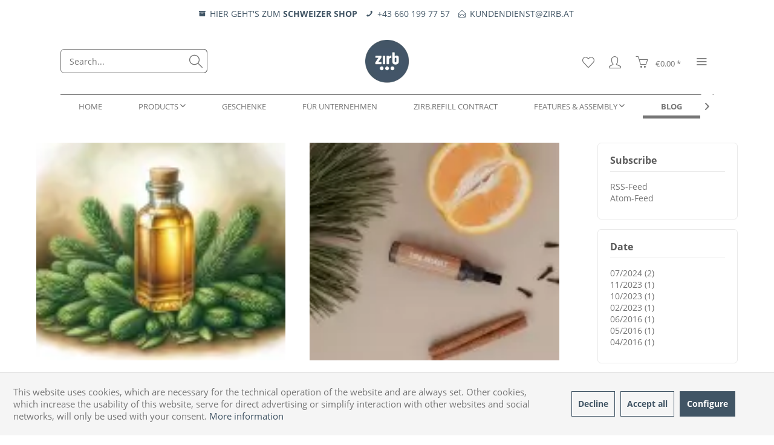

--- FILE ---
content_type: text/html; charset=UTF-8
request_url: https://www.zirb.at/en/blog/?p=1&sFilterTags=zirb.
body_size: 18358
content:
<!DOCTYPE html>
<html class="no-js" lang="en" itemscope="itemscope" itemtype="https://schema.org/WebPage">
<head>
<meta charset="utf-8"><script>(function(w,d,s,l){w[l]=w[l]||[];w[l].push({'dd360.start':
new Date().getTime(),event:'dd360.js'});var f=d.getElementsByTagName(s)[0],
j=d.createElement(s),dl=l!='dataLayer'?'&l='+l:'';j.async=true;j.src=
'https://lynx.zirb.at/lynx/client?id='+dl;f.parentNode.insertBefore(j,f);
})(window,document,'script','dataLayer');</script><!-- WbmTagManager -->
<script  type="text/ignore">
var googleTagManagerFunction = function(w,d,s,l,i) {
    w[l]=w[l]||[];
    w[l].push({'gtm.start':new Date().getTime(),event:'gtm.js'});
    var f=d.getElementsByTagName(s)[0],j=d.createElement(s),dl=l!='dataLayer'?'&l='+l:'';
    j.async=true;
    j.src='https://www.googletagmanager.com/gtm.js?id='+i+dl+'';
    f.parentNode.insertBefore(j,f);
};

setTimeout(() => {
    googleTagManagerFunction(window,document,'script','dataLayer','GTM-T9QVW8W');
}, 3000);
</script>
<!-- End WbmTagManager -->
<meta name="author" content="" />
<meta name="robots" content="noindex,follow" />
<meta name="revisit-after" content="15 days" />
<meta name="keywords" content="Blog, Zirbe, Entstehung, zirb. Zirbenholz, Zirbenduft, News, Holz, Innsbruck, Tirol, regional, nachhaltig" />
<meta name="description" content="In unserem Blog findest du alles rund um das Thema Zirbenholz, natürliche ätherische Öle und Zirbenduft." />
<meta property="og:type" content="website" />
<meta property="og:site_name" content="zirb | EN" />
<meta property="og:title" content="Blog" />
<meta property="og:description" content="In unserem Blog findest du alles rund um das Thema Zirbenholz, natürliche ätherische Öle und Zirbenduft." />
<meta name="twitter:card" content="summary" />
<meta name="twitter:site" content="zirb | EN" />
<meta name="twitter:title" content="Blog" />
<meta name="twitter:description" content="In unserem Blog findest du alles rund um das Thema Zirbenholz, natürliche ätherische Öle und Zirbenduft." />
<meta itemprop="copyrightHolder" content="zirb | EN" />
<meta itemprop="copyrightYear" content="2014" />
<meta itemprop="isFamilyFriendly" content="True" />
<meta itemprop="image" content="https://cdn.zirb.at/media/image/48/b4/ac/zirblogo_2.png" />
<meta name="viewport" content="width=device-width, initial-scale=1.0">
<meta name="mobile-web-app-capable" content="yes">
<meta name="apple-mobile-web-app-title" content="zirb | EN">
<meta name="apple-mobile-web-app-capable" content="yes">
<meta name="apple-mobile-web-app-status-bar-style" content="default">
<link rel="alternate" hreflang="de-DE" href="https://www.zirb.at/at/blog/" />
<link rel="alternate" hreflang="de-CH" href="https://www.zirb.at/ch/blog/" />
<link rel="alternate" hreflang="en-GB" href="https://www.zirb.at/en/blog/" />
<link rel="apple-touch-icon-precomposed" href="/themes/Frontend/Responsive/frontend/_public/src/img/apple-touch-icon-precomposed.png">
<link rel="shortcut icon" href="https://cdn.zirb.at/media/unknown/d9/0c/f4/favicon.ico">
<meta name="msapplication-navbutton-color" content="#415565" />
<meta name="application-name" content="zirb | EN" />
<meta name="msapplication-starturl" content="https://www.zirb.at/en/" />
<meta name="msapplication-window" content="width=1024;height=768" />
<meta name="msapplication-TileImage" content="/themes/Frontend/Responsive/frontend/_public/src/img/win-tile-image.png">
<meta name="msapplication-TileColor" content="#415565">
<meta name="theme-color" content="#415565" />
<link rel="canonical" href="https://www.zirb.at/en/blog/" />
<link rel="alternate" type="application/rss+xml" title="Blog RSS" href="https://www.zirb.at/en/blog/?sRss=1"/>
<link rel="alternate" type="application/atom+xml" title="Blog ATOM" href="https://www.zirb.at/en/blog/?sAtom=1"/>
<title itemprop="name">zirb. Blog | News, Tipps und Infos über Zirbenholz</title>
<link href="/web/cache/1765967539_c799cb7bb27e138bbbf7c0d155974748.css" media="all" rel="stylesheet" type="text/css" />
<style>
.is--ctl-listing .header--wrap:before {
}
.is--ctl-detail .header--wrap:before {
background-image: url(/);
}
.is--ctl-blog .header--wrap:before {
background-image: url(/);
}
.panel.has--border {border:none;}
.buttonoutline {background-color:transparent;
color:#ffffff;
border-color:#ffffff;}
.buttonoutline:hover {background-color:#ffffff;
color:#142127;
border-color:#ffffff;}
.is--ctl-checkout.is--minimal-header .header-main .btn--back-top-shop, .is--ctl-register.is--minimal-header .header-main .btn--back-top-shop, .is--ctl-register.is--minimal-header.is--target-checkout .header-main .btn--back-top-shop {
display:none;}
.bundle--panel .bundle--panel-header {font-weight:800;}
.bundle--panel .bundle--panel-header {    color: #425565;
font-weight:600;}
.register--login .register--new-customer .new-customer-btn {background-color:#415565;
color:#ffffff;}
@media only screen
and (min-device-width: 450px) { .is--ctl-checkout.is--minimal-header .header-main .logo--supportinfo, .is--ctl-register.is--minimal-header .header-main .logo--supportinfo, .is--ctl-register.is--minimal-header.is--target-checkout .header-main .logo--supportinfo {display:none !important;}
}
@media only screen
and (max-device-width: 500px) { .is--ctl-checkout.is--minimal-header .header-main .logo--supportinfo, .is--ctl-register.is--minimal-header .header-main .logo--supportinfo, .is--ctl-register.is--minimal-header.is--target-checkout .header-main .logo--supportinfo {display:none !important;}
.steps--container {
margin-top: -100px;
}}
@media only screen
and (max-device-width:768px) {
.advisor--wizard {margin:0 30px 0 30px;}
.advisor--content .advisor--content-inner .content-inner--main {margin: 0 30px 0 30px;}
}
.product--box .product--badges .product--badge.badge--abo {background-color:#757575;}
.footer-main .column--content {margin:0;}
.footer-main .column--newsletter .newsletter--form .privacy-information label {
font-size:9px;
line-height:0.5;}
.footer-main .column--newsletter .newsletter--desc {padding-top:0;}
.category--teaser-wrap + .content--breadcrumb-wrap {background-color:#ffffff;}
.content--breadcrumb-wrap {background-color:#ffffff;}
.is--light-text .content--breadcrumb-wrap .is--active .breadcrumb--link {
color:#757575;
border-bottom: 1px solid #757575;}
.footer-main .column--newsletter .header--title {display:inline;}
.footer-main .column--newsletter .newsletter--desc {padding-bottom:0;}
.footer-main .footer--bottom .container { padding-bottom:0;}
.footer-main .footer—socials {padding:10px;}
.footer-main .column--newsletter .newsletter--form .newsletter--field {
background: #ffffff !important;
border: none !important;
padding: 20px !important;}
.footer-main .footer--copyright {padding-bottom:25px;}
.footer-main .footer--column.column--hotline {padding-bottom:0;}
.footer-main .column--headline {margin-bottom:3rem;}
.advisor--content .advisor--tophit-ct .advisor--listing-title {
font-size: 18px;
font-size: 1rem;
text-transform: uppercase;
text-align: center;
background-color: #415565;
padding: 20px 0 20px 0;
color: #ffffff;
}
.wizard-content--ct {width:70%;}
.js--modal {border-radius:0;
box-shadow:none;
}
.product--box .buybox--form, .product--box .product--detail-btn {
padding:0rem 0rem 0.625rem 0;}
.profile--birthdate {height:100px;}
.btn.is--secondary, .badge.is--secondary {color:#ffffff;
background-image:none;
background-color:#415565;}
.list--entry table-footer--netto-notice {display:none;}
.page-wrap--cookie-permission .cookie-permission--container .cookie-permission--button {float:left;}
@media (max-width: 800px) {
.product--box .product--image .image--element img {
height: 500px !important;
}
.listing--container .listing .product--box.box--image .box--content.is--rounded .product--info .product--image{
height: 20rem !important;
}
.product--image-container.image-slider.product--image-zoom
.image-slider--container
.image-slider--slide
.image--box.image-slider--item
.image--element
.image--media img {
width: 100%;
object-fit: cover;
}
}
.emotion--digital-publishing-slider.emotion--banner-slider .image-slider--container {
position: relative;
min-height: 460px;
}
@media (max-width: 767px) {
.emotion--digital-publishing-slider.emotion--banner-slider .image-slider--container {
min-height: 260px;
}
}
.emotion--overlay {
position: fixed;
inset: 0;
z-index: 1000;
}
.product--image .image--element,
.product--image .image--media {
width: 100%;
aspect-ratio: 1 / 1;
}
.product--image .image--media img {
width: 100%;
height: 100%;
object-fit: contain;
display: block;
}
</style>
</head>
<body class="is--ctl-blog is--act-index is--two-line is--logo-center categories--center container--transparent tooltip--left
has--header-bg     has--grid-view" ><!-- WbmTagManager (noscript) -->
<noscript><iframe src="https://www.googletagmanager.com/ns.html?id=GTM-T9QVW8W"
            height="0" width="0" style="display:none;visibility:hidden"></iframe></noscript>
<!-- End WbmTagManager (noscript) -->
<div data-paypalUnifiedMetaDataContainer="true" data-paypalUnifiedRestoreOrderNumberUrl="https://www.zirb.at/en/widgets/PaypalUnifiedOrderNumber/restoreOrderNumber" class="is--hidden">
</div>
<div class="page-wrap">
<noscript class="noscript-main">
<div class="alert is--warning">
<div class="alert--icon">
<i class="icon--element icon--warning"></i>
</div>
<div class="alert--content">
To be able to use zirb&#x20;&#x7C;&#x20;EN in full range, we recommend activating Javascript in your browser.
</div>
</div>
</noscript>
<div class="payments-panel payments-panel--header zenit--visible-m zenit--visible-l zenit--visible-xl ">
<div class="container block-group">
<div class="block block--info  ">
<ul>
<li>
<a class="zenit-shop-switch" href="#" data-swiss-text="HIER GEHT&#039;S ZUM &lt;b&gt;SCHWEIZER SHOP&lt;/b&gt;" data-aust-text="HIER GEHT&#039;S ZUM &lt;b&gt;ÖSTERREICHISCHEN SHOP&lt;/b&gt;">
<i class="icon--box"></i>
<span>HIER GEHT'S ZUM <b>SCHWEIZER SHOP</b></span>
</a>
</li>
<li>
<a href="tel:+436601997757" title="+43 660 199 77 57">
<i class="icon--phone"></i>
<span>+43 660 199 77 57</span>
</a>
</li>
<li>
<a href="mailto:kundendienst@zirb.at" title="KUNDENDIENST@ZIRB.AT">
<i class="icon--mail"></i>
<span>KUNDENDIENST@ZIRB.AT</span>
</a>
</li>
</ul>
</div>
</div>
</div>
<script>
(function(){
var el = document.querySelector('.zenit-shop-switch');
if(!el) return;
var pathParts = window.location.pathname.split('/').filter(function(p){ return p !== ''; });
var first = (pathParts[0] || '').toLowerCase();
var host = (window.location.hostname || '').toLowerCase();
var swissText = el.getAttribute('data-swiss-text');
var austText = el.getAttribute('data-aust-text');
function isAt() {
if (first === 'at') return true;
return first !== 'ch';
}
function isCh() {
if (first === 'ch') return true;
return host.indexOf('.ch') !== -1;
}
function decodeHtml(html) {
var txt = document.createElement('textarea');
txt.innerHTML = html; return txt.value;
}
// Aktuellen Pfad für Link vorbereiten
var currentPath = window.location.pathname;
var targetPath = '';
if (isCh()) {
// Von CH zu AT
if (first === 'ch') {
targetPath = currentPath.replace(/^\/ch/, '/at');
} else {
targetPath = '/at' + currentPath;
}
} else {
if (first === 'at') {
targetPath = currentPath.replace(/^\/at/, '/ch');
} else {
targetPath = '/ch' + currentPath;
}
}
function updateLink(targetText) {
if (!targetText || targetText === '') {
console.warn('Snippet values missing for shop switch link');
return;
}
el.href = targetPath;
el.title = decodeHtml(targetText);
var span = el.querySelector('span');
if(span) {
span.innerHTML = decodeHtml(targetText);
}
}
if (isCh()){
updateLink(austText);
} else {
updateLink(swissText);
}
})();
</script>
<div class="top-bar--offcanvas off-canvas is--right">
<div class="offcanvas--wrapper">
<div class="buttons--off-canvas">
<a href="#" title="Close window" class="close--off-canvas">
<i class="icon--arrow-left"></i> Close window
</a>
</div>
<div class="top-bar offcanvas--content">
<div class="container block-group">
<div class="top-bar--logo">
<div class="logo--offcanvas">
<a class="logo--link" href="https://www.zirb.at/en/" title="zirb | EN - Switch to homepage">
<img srcset="https://cdn.zirb.at/media/image/c9/45/be/logo_zirb_footer.png" alt="zirb | EN - Switch to homepage" width="100%" height="110" />
</a>
</div>
</div>
<div class="top-bar--marketing">
</div>
<nav class="top-bar--navigation" role="menubar">
<div class="navigation--entry entry--compare is--hidden" role="menuitem" aria-haspopup="true" data-drop-down-menu="true">
    

</div>

            <div class="top-bar--language navigation--entry" >
            
                <div class="language--form-headline entry--headline">
                    Language
                </div>

                                    <form method="post" class="language--form">
                        
                            <div class="field--select has--dropdown" aria-haspopup="true" data-dropdown-menu="true">
                                                                    <div class="select-field">
                                        <div class="select">
                                            <span class="language--flag en_GB"></span>
                                            <span class="language--name">English | EN</span>
                                        </div>
                                    </div>
                                                                
                                    <ul class="dropdown--list is--rounded">
                                                                                    <li class="dropdown--entry">
                                                <button type="submit" class="dropdown--link" name="__shop" value="1">
                                                    <span class="language--flag de_DE"></span>
                                                    <span class="language--name">Deutsch | AT/DE</span>
                                                </button>
                                            </li>
                                                                                    <li class="dropdown--entry">
                                                <button type="submit" class="dropdown--link" name="__shop" value="3">
                                                    <span class="language--flag de_CH"></span>
                                                    <span class="language--name">Deutsch | CH</span>
                                                </button>
                                            </li>
                                                                                    <li class="dropdown--entry">
                                                <button type="submit" class="dropdown--link active" name="__shop" value="16387">
                                                    <span class="language--flag en_GB"></span>
                                                    <span class="language--name">English | EN</span>
                                                </button>
                                            </li>
                                                                            </ul>
                                
                                <input type="hidden" name="__redirect" value="1">
                            </div>
                            
                        
                    </form>
                            
        </div>
    



    

<ul class="service--list is--rounded" role="menu">
<li class="service--entry" role="menuitem">
<a class="service--link" href="https://www.zirb.at/infos/unsere-geschichte/#emotion--start" title="our story" target="_parent">
our story
</a>
</li>
<li class="service--entry" role="menuitem">
<a class="service--link" href="https://www.zirb.at/en/registerFC/index/sValidation/H" title="merchant login" >
merchant login
</a>
</li>
<li class="service--entry" role="menuitem">
<a class="service--link" href="https://www.zirb.at/en/contact-form" title="contact" target="_self">
contact
</a>
</li>
<li class="service--entry" role="menuitem">
<a class="service--link" href="https://www.zirb.at/en/delivery-payment-conditions" title="delivery &amp; payment conditions" >
delivery & payment conditions
</a>
</li>
<li class="service--entry" role="menuitem">
<a class="service--link" href="https://www.zirb.at/en/right-of-withdrawal" title="right of withdrawal" >
right of withdrawal
</a>
</li>
<li class="service--entry" role="menuitem">
<a class="service--link" href="https://www.zirb.at/en/data-protection-declaration" title="Data Protection Declaration" >
Data Protection Declaration
</a>
</li>
<li class="service--entry" role="menuitem">
<a class="service--link" href="https://www.zirb.at/en/terms-conditions" title="terms &amp; conditions" >
terms & conditions
</a>
</li>
<li class="service--entry" role="menuitem">
<a class="service--link" href="https://www.zirb.at/en/imprint" title=" Imprint" >
Imprint
</a>
</li>
</ul>
</nav>
</div>
</div>
<div class="top-bar--login-register block" role="menuitem">
<a href="https://www.zirb.at/en/account" title="Register" class="navigation--entry register--text account--entry">
Register
</a>
<span>or</span>
<a href="https://www.zirb.at/en/account" title="Login" class="navigation--entry login--text account--entry">
Login
</a>
</div>
</div>
</div>
<div style='display:none;' data-test='0'></div>
<div class="header--wrap " data-sticky-header="true" data-offset="true">
<div class="header-wrap--inner">
<header class="header-main">
<div class="header--main-wrap">
<div class="container header--navigation">
<div class="logo-main block-group" role="banner">
<div class="logo--shop block">
<a class="logo--link" href="https://www.zirb.at/en/" title="zirb | EN - Switch to homepage">
<picture>
<source srcset="https://cdn.zirb.at/media/image/48/b4/ac/zirblogo_2.png" media="(min-width: 78.75em)">
<source srcset="https://cdn.zirb.at/media/image/64/1d/f5/zirblogo.png" media="(min-width: 64em)">
<source srcset="https://cdn.zirb.at/media/image/64/1d/f5/zirblogo.png" media="(min-width: 48em)">
<img srcset="https://cdn.zirb.at/media/image/64/1d/f5/zirblogo.png" alt="zirb | EN - Switch to homepage" />
</picture>
</a>
</div>
</div>
<nav class="shop--navigation block-group">
<ul class="navigation--list block-group" role="menubar">
<li class="navigation--entry entry--menu-left" role="menuitem">
<a class="entry--link entry--trigger btn is--icon-left" href="#offcanvas--left" data-offcanvas="true" data-offCanvasSelector=".sidebar-main">
<i class="icon--menu"></i>
<span>Menu</span>
</a>
</li>
<li class="navigation--entry entry--search" role="menuitem" data-search="true" aria-haspopup="true">
<a class="btn entry--link entry--trigger" href="#show-hide--search" title="Show / close search" data-stratus-tooltip="Show / close search" data-stratus-tooltip-pos="left">
<i class="icon--search"></i>
<span class="search--display">Search</span>
</a>
<form action="/en/search" method="get" class="main-search--form">
<input type="search" name="sSearch" aria-label="Search..." class="main-search--field" autocomplete="off" autocapitalize="off" placeholder="Search..." maxlength="30" />
<button type="submit" class="main-search--button" aria-label="Search">
<i class="icon--search"></i>
<span class="main-search--text">Search</span>
</button>
<div class="form--ajax-loader">&nbsp;</div>
</form>
<div class="main-search--results"></div>
</li>

    <li class="service--entry navigation--entry entry--notepad"
        
                    data-stratus-tooltip="Wish list"
             data-stratus-tooltip-pos="left"
                role="menuitem">
        <a href="https://www.zirb.at/en/note" class="btn is--icon-left entry--link notepad--link" title="Wish list">
            <i class="icon--heart"></i>
            <span class="notepad--display">
				Wish list
			</span>
                    </a>
    </li>




    <li class="navigation--entry entry--account with-slt"
        data-offcanvas="true"
        data-offCanvasSelector=".account--dropdown-navigation"
            
                                                data-stratus-tooltip="My account"
                                data-stratus-tooltip-pos="left"
                    role="menuitem">
        
            <a href="https://www.zirb.at/en/account"
               title="My account"
               class="btn is--icon-left entry--link account--link">

                <i class="icon--account"></i>
                                    <span class="account--display">
                        My account
                    </span>
                            </a>
        

                    
                <div class="account--dropdown-navigation">

                    
                        <div class="navigation--smartphone">
                            <div class="entry--close-off-canvas">
                                <a href="#close-account-menu"
                                   class="account--close-off-canvas"
                                   title="Close menu">
                                    Close menu <i class="icon--arrow-right"></i>
                                </a>
                            </div>
                        </div>
                    

                    
                            <div class="account--menu is--rounded is--personalized">
        
                            
                
                                            <span class="navigation--headline">
                            My account
                        </span>
                                    

                
                <div class="account--menu-container">

                    
                        
                        <ul class="sidebar--navigation navigation--list is--level0 show--active-items">
                            
                                
                                
                                    
                                                                                    <li class="navigation--entry">
                                                <span class="navigation--signin">
                                                    <a href="https://www.zirb.at/en/account#hide-registration"
                                                       class="blocked--link btn is--primary navigation--signin-btn"
                                                       data-collapseTarget="#registration"
                                                       data-action="close">
                                                        Sign in
                                                    </a>
                                                    <span class="navigation--register">
                                                        or
                                                        <a href="https://www.zirb.at/en/account#show-registration"
                                                           class="blocked--link"
                                                           data-collapseTarget="#registration"
                                                           data-action="open">
                                                            register
                                                        </a>
                                                    </span>
                                                </span>
                                            </li>
                                                                            

                                    
                                        <li class="navigation--entry">
                                            <a href="https://www.zirb.at/en/account" title="Overview" class="navigation--link">
                                                Overview
                                            </a>
                                        </li>
                                    
                                

                                
                                
                                    <li class="navigation--entry">
                                        <a href="https://www.zirb.at/en/account/profile" title="Profile" class="navigation--link" rel="nofollow">
                                            Profile
                                        </a>
                                    </li>
                                

                                
                                
                                                                            
                                            <li class="navigation--entry">
                                                <a href="https://www.zirb.at/en/address/index/sidebar/" title="Addresses" class="navigation--link" rel="nofollow">
                                                    Addresses
                                                </a>
                                            </li>
                                        
                                                                    

                                
                                
                                    <li class="navigation--entry">
                                        <a href="https://www.zirb.at/en/account/payment" title="Payment methods" class="navigation--link" rel="nofollow">
                                            Payment methods
                                        </a>
                                    </li>
                                

                                
                                
    
                                    <li class="navigation--entry">
                                        <a href="https://www.zirb.at/en/account/orders" title="Orders " class="navigation--link" rel="nofollow">
                                            Orders 
                                        </a>
                                    </li>
                                

    

                                
                                
    
                                                                            <li class="navigation--entry">
                                            <a href="https://www.zirb.at/en/account/downloads" title="Instant downloads" class="navigation--link" rel="nofollow">
                                                Instant downloads
                                            </a>
                                        </li>
                                                                    
    
        <li class="navigation--entry">
    <a href="https://www.zirb.at/en/AboCommerce/orders" class="navigation--link">
        My subscriptions
    </a>
</li>
    


                                
                                
                                    <li class="navigation--entry">
                                        <a href="https://www.zirb.at/en/note" title="Wish list" class="navigation--link" rel="nofollow">
                                            Wish list
                                        </a>
                                    </li>
                                

                                
                                
                                                                    

                                
                                
                                                                    
                            
                        </ul>
                    
                </div>
                    
    </div>
                    
                </div>
            
            </li>




    <li class="navigation--entry entry--cart"
            
                            data-stratus-tooltip="Shopping cart"
                data-stratus-tooltip-pos="left"
                    role="menuitem">
        <a class="btn is--icon-left cart--link" href="https://www.zirb.at/en/checkout/cart" title="Shopping cart">

            <span class="cart--display">
                                    Shopping cart
                            </span>

            
            <span class="badge is--primary cart--quantity is--hidden">0</span>

            <i class="icon--basket"></i>

            <span class="cart--amount">
                &euro;0.00 *
            </span>
        </a>
        <div class="ajax-loader">&nbsp;</div>
    </li>




<li class="navigation--entry entry--menu-right entry--topbar" role="menuitem">
<a class="topbar--link entry--link entry--trigger btn is--icon-left" href="#offcanvas--right" data-offcanvas="true" data-offCanvasSelector=".top-bar--offcanvas" data-closeButtonSelector=".close--off-canvas" data-direction="fromRight" data-stratus-tooltip="More" data-stratus-tooltip-pos="left">
<i class="icon--menu"></i>
</a>
</li>
</ul>
</nav>
</div>
</div>
</header>
<nav class="navigation-main headline--hidden">
<div class="container" data-menu-scroller="true" data-listSelector=".navigation--list.container" data-viewPortSelector=".navigation--list-wrapper">
<div class="navigation--list-wrapper">
<ul class="navigation--list container" role="menubar" itemscope="itemscope" itemtype="https://schema.org/SiteNavigationElement">
<li class="navigation--entry is--home hover--effect-2 entry--home" role="menuitem">
<a class="navigation--link is--first" href="https://www.zirb.at/en/" title="Home" data-hover="Home" itemprop="url">
<span data-hover="Home" itemprop="name">
Home
</span>
</a>
</li>
<li class="navigation--entry hover--effect-2" role="menuitem">
<a class="navigation--link" data-hover="Products" href="https://www.zirb.at/en/products/" title="Products" itemprop="url">
<span data-hover="Products" itemprop="name">Products</span>
<i class="icon--arrow-down"></i>            </a>
</li>
<li class="navigation--entry hover--effect-2" role="menuitem">
<a class="navigation--link" data-hover="Geschenke" href="https://www.zirb.at/en/geschenke/" title="Geschenke" itemprop="url">
<span data-hover="Geschenke" itemprop="name">Geschenke</span>
</a>
</li>
<li class="navigation--entry hover--effect-2" role="menuitem">
<a class="navigation--link" data-hover="Für Unternehmen" href="https://www.b2b.zirb.at/" title="Für Unternehmen" itemprop="url" target="https://www.b2b.zirb.at/" rel="nofollow noopener">
<span data-hover="Für Unternehmen" itemprop="name">Für Unternehmen</span>
</a>
</li>
<li class="navigation--entry hover--effect-2" role="menuitem">
<a class="navigation--link" data-hover="zirb.Refill contract" href="https://www.zirb.at/en/zirb.refill-contract/" title="zirb.Refill contract" itemprop="url">
<span data-hover="zirb.Refill contract" itemprop="name">zirb.Refill contract</span>
</a>
</li>
<li class="navigation--entry hover--effect-2" role="menuitem">
<a class="navigation--link" data-hover="Features & Assembly" href="https://www.zirb.at/en/features-assembly/" title="Features & Assembly" itemprop="url">
<span data-hover="Features & Assembly" itemprop="name">Features & Assembly</span>
<i class="icon--arrow-down"></i>            </a>
</li>
<li class="navigation--entry is--active hover--effect-2" role="menuitem">
<a class="navigation--link is--active" data-hover="Blog" href="https://www.zirb.at/en/blog/" title="Blog" itemprop="url">
<span data-hover="Blog" itemprop="name">Blog</span>
</a>
</li>
<li class="navigation--entry hover--effect-2" role="menuitem">
<a class="navigation--link" data-hover="Information" href="https://www.zirb.at/en/information/" title="Information" itemprop="url">
<span data-hover="Information" itemprop="name">Information</span>
<i class="icon--arrow-down"></i>            </a>
</li>
</ul>
</div>
<div class="advanced-menu" data-advanced-menu="true" data-hoverDelay="250">
<div class="menu--container">
<div class="button-container">
<a href="https://www.zirb.at/en/products/" class="button--category" aria-label="To category Products" title="To category Products">
<i class="icon--arrow-right"></i>
To category Products
</a>
<span class="button--close">
<i class="icon--cross"></i>
</span>
</div>
<div class="content--wrapper has--content has--teaser">
<ul class="menu--list menu--level-0 columns--2" style="width: 50%;">
<li class="menu--list-item item--level-0" style="width: 100%">
<img src="/themes/Frontend/ZirbTemplate/frontend/_public/src/img/icons/raumluefter-64x64.png" class="category-menu-icon" loading="lazy" decoding="async"/>
<a href="https://www.zirb.at/en/products/ventilation-systems/" class="menu--list-item-link" aria-label="Ventilation systems" title="Ventilation systems">Ventilation systems</a>
</li>
<li class="menu--list-item item--level-0" style="width: 100%">
<img src="/themes/Frontend/ZirbTemplate/frontend/_public/src/img/icons/duefte-64x64.png" class="category-menu-icon" loading="lazy" decoding="async"/>
<a href="https://www.zirb.at/en/products/fragrances/" class="menu--list-item-link" aria-label="Fragrances" title="Fragrances">Fragrances</a>
<ul class="menu--list menu--level-1 columns--2">
</ul>
</li>
<li class="menu--list-item item--level-0" style="width: 100%">
<img src="/themes/Frontend/ZirbTemplate/frontend/_public/src/img/icons/spin-64x64.png" class="category-menu-icon" loading="lazy" decoding="async"/>
<a href="https://www.zirb.at/en/products/feuererlebnis/" class="menu--list-item-link" aria-label="Feuererlebnis" title="Feuererlebnis">Feuererlebnis</a>
</li>
<li class="menu--list-item item--level-0" style="width: 100%">
<img src="/themes/Frontend/ZirbTemplate/frontend/_public/src/img/icons/locken-64x64.png" class="category-menu-icon" loading="lazy" decoding="async"/>
<a href="https://www.zirb.at/en/products/refills-savings/" class="menu--list-item-link" aria-label="Refills &amp; Savings" title="Refills &amp; Savings">Refills & Savings</a>
</li>
<li class="menu--list-item item--level-0" style="width: 100%">
<img src="/themes/Frontend/ZirbTemplate/frontend/_public/src/img/icons/autoduft-64x64.png" class="category-menu-icon" loading="lazy" decoding="async"/>
<a href="https://www.zirb.at/en/products/car-scents/" class="menu--list-item-link" aria-label="Car Scents" title="Car Scents">Car Scents</a>
</li>
<li class="menu--list-item item--level-0" style="width: 100%">
<img src="/themes/Frontend/ZirbTemplate/frontend/_public/src/img/icons/zirbenkissen-64x64.png" class="category-menu-icon" loading="lazy" decoding="async"/>
<a href="https://www.zirb.at/en/products/cushions/" class="menu--list-item-link" aria-label="Cushions" title="Cushions">Cushions</a>
</li>
<li class="menu--list-item item--level-0" style="width: 100%">
<img src="/themes/Frontend/ZirbTemplate/frontend/_public/src/img/icons/seifespender-64x64.png" class="category-menu-icon" loading="lazy" decoding="async"/>
<a href="https://www.zirb.at/en/products/naturseife/" class="menu--list-item-link" aria-label="Naturseife" title="Naturseife">Naturseife</a>
</li>
<li class="menu--list-item item--level-0" style="width: 100%">
<img src="/themes/Frontend/ZirbTemplate/frontend/_public/src/img/icons/ersatzteile-64x64.png" class="category-menu-icon" loading="lazy" decoding="async"/>
<a href="https://www.zirb.at/en/products/ersatzteile/" class="menu--list-item-link" aria-label="Ersatzteile" title="Ersatzteile">Ersatzteile</a>
</li>
</ul>
<div class="menu--delimiter" style="right: 50%;"></div>
<div class="menu--teaser" style="width: 50%;">
<a href="https://www.zirb.at/en/products/" aria-label="To category Products" title="To category Products" class="teaser--image" style="background-image: url(https://cdn.zirb.at/media/image/22/65/62/ZIrb_Werkstatt-14.jpg);"></a>
</div>
</div>
</div>
<div class="menu--container">
<div class="button-container">
<a href="https://www.zirb.at/en/geschenke/" class="button--category" aria-label="To category Geschenke" title="To category Geschenke">
<i class="icon--arrow-right"></i>
To category Geschenke
</a>
<span class="button--close">
<i class="icon--cross"></i>
</span>
</div>
</div>
<div class="menu--container">
<div class="button-container">
<a href="https://www.b2b.zirb.at/" class="button--category" aria-label="To category Für Unternehmen" title="To category Für Unternehmen" rel="nofollow noopener">
<i class="icon--arrow-right"></i>
To category Für Unternehmen
</a>
<span class="button--close">
<i class="icon--cross"></i>
</span>
</div>
</div>
<div class="menu--container">
<div class="button-container">
<a href="https://www.zirb.at/en/zirb.refill-contract/" class="button--category" aria-label="To category zirb.Refill contract" title="To category zirb.Refill contract">
<i class="icon--arrow-right"></i>
To category zirb.Refill contract
</a>
<span class="button--close">
<i class="icon--cross"></i>
</span>
</div>
</div>
<div class="menu--container">
<div class="button-container">
<a href="https://www.zirb.at/en/features-assembly/" class="button--category" aria-label="To category Features &amp; Assembly" title="To category Features &amp; Assembly">
<i class="icon--arrow-right"></i>
To category Features & Assembly
</a>
<span class="button--close">
<i class="icon--cross"></i>
</span>
</div>
<div class="content--wrapper has--content has--teaser">
<ul class="menu--list menu--level-0 columns--2" style="width: 50%;">
<li class="menu--list-item item--level-0" style="width: 100%">
<a href="https://www.zirb.at/en/features-assembly/features-zirb.mini/" class="menu--list-item-link" aria-label="Features zirb.Mini" title="Features zirb.Mini">Features zirb.Mini</a>
</li>
<li class="menu--list-item item--level-0" style="width: 100%">
<a href="https://www.zirb.at/en/features-assembly/features-zirb.ventilation-systems/" class="menu--list-item-link" aria-label="Features zirb.Ventilation systems" title="Features zirb.Ventilation systems">Features zirb.Ventilation systems</a>
</li>
<li class="menu--list-item item--level-0" style="width: 100%">
<a href="https://www.zirb.at/en/features-assembly/zero-waste-packaging-concept/" class="menu--list-item-link" aria-label="zero-waste packaging concept" title="zero-waste packaging concept">zero-waste packaging concept</a>
</li>
</ul>
<div class="menu--delimiter" style="right: 50%;"></div>
<div class="menu--teaser" style="width: 50%;">
<a href="https://www.zirb.at/en/features-assembly/" aria-label="To category Features &amp; Assembly" title="To category Features &amp; Assembly" class="teaser--image" style="background-image: url(https://cdn.zirb.at/media/image/45/3b/45/_MG_7422_b-2.jpg);"></a>
</div>
</div>
</div>
<div class="menu--container">
<div class="button-container">
<a href="https://www.zirb.at/en/blog/" class="button--category" aria-label="To category Blog" title="To category Blog">
<i class="icon--arrow-right"></i>
To category Blog
</a>
<span class="button--close">
<i class="icon--cross"></i>
</span>
</div>
</div>
<div class="menu--container">
<div class="button-container">
<a href="https://www.zirb.at/en/information/" class="button--category" aria-label="To category Information" title="To category Information">
<i class="icon--arrow-right"></i>
To category Information
</a>
<span class="button--close">
<i class="icon--cross"></i>
</span>
</div>
<div class="content--wrapper has--content has--teaser">
<ul class="menu--list menu--level-0 columns--2" style="width: 50%;">
<li class="menu--list-item item--level-0" style="width: 100%">
<a href="https://www.zirb.at/en/information/our-story/" class="menu--list-item-link" aria-label="Our story" title="Our story">Our story</a>
</li>
<li class="menu--list-item item--level-0" style="width: 100%">
<a href="https://www.zirb.at/en/information/our-origins/" class="menu--list-item-link" aria-label="Our origins " title="Our origins ">Our origins </a>
</li>
<li class="menu--list-item item--level-0" style="width: 100%">
<a href="https://www.zirb.at/en/information/why-stone-pine/" class="menu--list-item-link" aria-label="Why stone pine?" title="Why stone pine?">Why stone pine?</a>
</li>
<li class="menu--list-item item--level-0" style="width: 100%">
<a href="https://www.zirb.at/en/information/why-us/" class="menu--list-item-link" aria-label="Why us?" title="Why us?">Why us?</a>
</li>
<li class="menu--list-item item--level-0" style="width: 100%">
<a href="https://www.zirb.at/en/information/faq/" class="menu--list-item-link" aria-label="FAQ" title="FAQ">FAQ</a>
</li>
<li class="menu--list-item item--level-0" style="width: 100%">
<a href="https://www.zirb.at/en/information/our-clients/" class="menu--list-item-link" aria-label="Our clients" title="Our clients">Our clients</a>
</li>
<li class="menu--list-item item--level-0" style="width: 100%">
<a href="https://www.zirb.at/Haendlersuche" class="menu--list-item-link" aria-label="Händler Suche" title="Händler Suche" target="_parent">Händler Suche</a>
</li>
<li class="menu--list-item item--level-0" style="width: 100%">
<a href="https://www.zirb.at/en/information/downloads/" class="menu--list-item-link" aria-label="Downloads" title="Downloads">Downloads</a>
</li>
</ul>
<div class="menu--delimiter" style="right: 50%;"></div>
<div class="menu--teaser" style="width: 50%;">
<a href="https://www.zirb.at/en/information/" aria-label="To category Information" title="To category Information" class="teaser--image" style="background-image: url(https://cdn.zirb.at/media/image/c7/78/c5/zirbenweg_0718-17yXDNybff62VeK.jpg);"></a>
</div>
</div>
</div>
</div>
</div>
</nav>
</div>
<div class="content--breadcrumb-wrap">
<div class="container">
<nav class="content--breadcrumb block">
<ul class="breadcrumb--list" role="menu" itemscope itemtype="https://schema.org/BreadcrumbList">
<li role="menuitem" class="breadcrumb--entry is--active" itemprop="itemListElement" itemscope itemtype="https://schema.org/ListItem">
<a class="breadcrumb--link" href="https://www.zirb.at/en/blog/" title="Blog" itemprop="item">
<link itemprop="url" href="https://www.zirb.at/en/blog/" />
<span class="breadcrumb--title" itemprop="name">Blog</span>
</a>
<meta itemprop="position" content="0" />
</li>
</ul>
</nav>
</div>
</div>
<div class="container--ajax-cart" data-collapse-cart="true" data-displayMode="offcanvas"></div>
</div>
<div class="content--wrap">
<section class="content-main container block-group">
<div class="content-main--inner">
<div id='cookie-consent' class='off-canvas is--left block-transition' data-cookie-consent-manager='true' data-cookieTimeout='60'>
<div class='cookie-consent--header cookie-consent--close'>
Cookie preferences
<i class="icon--arrow-right"></i>
</div>
<div class='cookie-consent--description'>
This website uses cookies, which are necessary for the technical operation of the website and are always set. Other cookies, which increase the comfort when using this website, are used for direct advertising or to facilitate interaction with other websites and social networks, are only set with your consent.
</div>
<div class='cookie-consent--configuration'>
<div class='cookie-consent--configuration-header'>
<div class='cookie-consent--configuration-header-text'>Configuration</div>
</div>
<div class='cookie-consent--configuration-main'>
<div class='cookie-consent--group'>
<input type="hidden" class="cookie-consent--group-name" value="technical" />
<label class="cookie-consent--group-state cookie-consent--state-input cookie-consent--required">
<input type="checkbox" name="technical-state" class="cookie-consent--group-state-input" disabled="disabled" checked="checked"/>
<span class="cookie-consent--state-input-element"></span>
</label>
<div class='cookie-consent--group-title' data-collapse-panel='true' data-contentSiblingSelector=".cookie-consent--group-container">
<div class="cookie-consent--group-title-label cookie-consent--state-label">
Technically required
</div>
<span class="cookie-consent--group-arrow is-icon--right">
<i class="icon--arrow-right"></i>
</span>
</div>
<div class='cookie-consent--group-container'>
<div class='cookie-consent--group-description'>
These cookies are necessary for the basic functions of the shop.
</div>
<div class='cookie-consent--cookies-container'>
<div class='cookie-consent--cookie'>
<input type="hidden" class="cookie-consent--cookie-name" value="allowCookie" />
<label class="cookie-consent--cookie-state cookie-consent--state-input cookie-consent--required">
<input type="checkbox" name="allowCookie-state" class="cookie-consent--cookie-state-input" disabled="disabled" checked="checked" />
<span class="cookie-consent--state-input-element"></span>
</label>
<div class='cookie--label cookie-consent--state-label'>
"Allow all cookies" cookie
</div>
</div>
<div class='cookie-consent--cookie'>
<input type="hidden" class="cookie-consent--cookie-name" value="cookieDeclined" />
<label class="cookie-consent--cookie-state cookie-consent--state-input cookie-consent--required">
<input type="checkbox" name="cookieDeclined-state" class="cookie-consent--cookie-state-input" disabled="disabled" checked="checked" />
<span class="cookie-consent--state-input-element"></span>
</label>
<div class='cookie--label cookie-consent--state-label'>
"Decline all cookies" cookie
</div>
</div>
<div class='cookie-consent--cookie'>
<input type="hidden" class="cookie-consent--cookie-name" value="csrf_token" />
<label class="cookie-consent--cookie-state cookie-consent--state-input cookie-consent--required">
<input type="checkbox" name="csrf_token-state" class="cookie-consent--cookie-state-input" disabled="disabled" checked="checked" />
<span class="cookie-consent--state-input-element"></span>
</label>
<div class='cookie--label cookie-consent--state-label'>
CSRF token
</div>
</div>
<div class='cookie-consent--cookie'>
<input type="hidden" class="cookie-consent--cookie-name" value="cookiePreferences" />
<label class="cookie-consent--cookie-state cookie-consent--state-input cookie-consent--required">
<input type="checkbox" name="cookiePreferences-state" class="cookie-consent--cookie-state-input" disabled="disabled" checked="checked" />
<span class="cookie-consent--state-input-element"></span>
</label>
<div class='cookie--label cookie-consent--state-label'>
Cookie preferences
</div>
</div>
<div class='cookie-consent--cookie'>
<input type="hidden" class="cookie-consent--cookie-name" value="currency" />
<label class="cookie-consent--cookie-state cookie-consent--state-input cookie-consent--required">
<input type="checkbox" name="currency-state" class="cookie-consent--cookie-state-input" disabled="disabled" checked="checked" />
<span class="cookie-consent--state-input-element"></span>
</label>
<div class='cookie--label cookie-consent--state-label'>
Currency change
</div>
</div>
<div class='cookie-consent--cookie'>
<input type="hidden" class="cookie-consent--cookie-name" value="slt" />
<label class="cookie-consent--cookie-state cookie-consent--state-input cookie-consent--required">
<input type="checkbox" name="slt-state" class="cookie-consent--cookie-state-input" disabled="disabled" checked="checked" />
<span class="cookie-consent--state-input-element"></span>
</label>
<div class='cookie--label cookie-consent--state-label'>
Customer recognition
</div>
</div>
<div class='cookie-consent--cookie'>
<input type="hidden" class="cookie-consent--cookie-name" value="nocache" />
<label class="cookie-consent--cookie-state cookie-consent--state-input cookie-consent--required">
<input type="checkbox" name="nocache-state" class="cookie-consent--cookie-state-input" disabled="disabled" checked="checked" />
<span class="cookie-consent--state-input-element"></span>
</label>
<div class='cookie--label cookie-consent--state-label'>
Customer-specific caching
</div>
</div>
<div class='cookie-consent--cookie'>
<input type="hidden" class="cookie-consent--cookie-name" value="x-cache-context-hash" />
<label class="cookie-consent--cookie-state cookie-consent--state-input cookie-consent--required">
<input type="checkbox" name="x-cache-context-hash-state" class="cookie-consent--cookie-state-input" disabled="disabled" checked="checked" />
<span class="cookie-consent--state-input-element"></span>
</label>
<div class='cookie--label cookie-consent--state-label'>
Individual prices
</div>
</div>
<div class='cookie-consent--cookie'>
<input type="hidden" class="cookie-consent--cookie-name" value="disable-redirect" />
<label class="cookie-consent--cookie-state cookie-consent--state-input cookie-consent--required">
<input type="checkbox" name="disable-redirect-state" class="cookie-consent--cookie-state-input" disabled="disabled" checked="checked" />
<span class="cookie-consent--state-input-element"></span>
</label>
<div class='cookie--label cookie-consent--state-label'>
Language detector
</div>
</div>
<div class='cookie-consent--cookie'>
<input type="hidden" class="cookie-consent--cookie-name" value="technical" />
<label class="cookie-consent--cookie-state cookie-consent--state-input cookie-consent--required">
<input type="checkbox" name="technical-state" class="cookie-consent--cookie-state-input" disabled="disabled" checked="checked" />
<span class="cookie-consent--state-input-element"></span>
</label>
<div class='cookie--label cookie-consent--state-label'>
Matches with only "plugin-mag"
</div>
</div>
<div class='cookie-consent--cookie'>
<input type="hidden" class="cookie-consent--cookie-name" value="paypal-cookies" />
<label class="cookie-consent--cookie-state cookie-consent--state-input cookie-consent--required">
<input type="checkbox" name="paypal-cookies-state" class="cookie-consent--cookie-state-input" disabled="disabled" checked="checked" />
<span class="cookie-consent--state-input-element"></span>
</label>
<div class='cookie--label cookie-consent--state-label'>
PayPal payments
</div>
</div>
<div class='cookie-consent--cookie'>
<input type="hidden" class="cookie-consent--cookie-name" value="shop" />
<label class="cookie-consent--cookie-state cookie-consent--state-input cookie-consent--required">
<input type="checkbox" name="shop-state" class="cookie-consent--cookie-state-input" disabled="disabled" checked="checked" />
<span class="cookie-consent--state-input-element"></span>
</label>
<div class='cookie--label cookie-consent--state-label'>
Selected shop
</div>
</div>
<div class='cookie-consent--cookie'>
<input type="hidden" class="cookie-consent--cookie-name" value="session" />
<label class="cookie-consent--cookie-state cookie-consent--state-input cookie-consent--required">
<input type="checkbox" name="session-state" class="cookie-consent--cookie-state-input" disabled="disabled" checked="checked" />
<span class="cookie-consent--state-input-element"></span>
</label>
<div class='cookie--label cookie-consent--state-label'>
Session
</div>
</div>
</div>
</div>
</div>
<div class='cookie-consent--group'>
<input type="hidden" class="cookie-consent--group-name" value="comfort" />
<label class="cookie-consent--group-state cookie-consent--state-input">
<input type="checkbox" name="comfort-state" class="cookie-consent--group-state-input"/>
<span class="cookie-consent--state-input-element"></span>
</label>
<div class='cookie-consent--group-title' data-collapse-panel='true' data-contentSiblingSelector=".cookie-consent--group-container">
<div class="cookie-consent--group-title-label cookie-consent--state-label">
Comfort functions
</div>
<span class="cookie-consent--group-arrow is-icon--right">
<i class="icon--arrow-right"></i>
</span>
</div>
<div class='cookie-consent--group-container'>
<div class='cookie-consent--group-description'>
These cookies are used to make the shopping experience even more appealing, for example for the recognition of the visitor.
</div>
<div class='cookie-consent--cookies-container'>
<div class='cookie-consent--cookie'>
<input type="hidden" class="cookie-consent--cookie-name" value="sUniqueID" />
<label class="cookie-consent--cookie-state cookie-consent--state-input">
<input type="checkbox" name="sUniqueID-state" class="cookie-consent--cookie-state-input" />
<span class="cookie-consent--state-input-element"></span>
</label>
<div class='cookie--label cookie-consent--state-label'>
Note
</div>
</div>
<div class='cookie-consent--cookie'>
<input type="hidden" class="cookie-consent--cookie-name" value="store-locator-consent" />
<label class="cookie-consent--cookie-state cookie-consent--state-input">
<input type="checkbox" name="store-locator-consent-state" class="cookie-consent--cookie-state-input" />
<span class="cookie-consent--state-input-element"></span>
</label>
<div class='cookie--label cookie-consent--state-label'>
Store Locator
</div>
</div>
</div>
</div>
</div>
<div class='cookie-consent--group'>
<input type="hidden" class="cookie-consent--group-name" value="statistics" />
<label class="cookie-consent--group-state cookie-consent--state-input">
<input type="checkbox" name="statistics-state" class="cookie-consent--group-state-input"/>
<span class="cookie-consent--state-input-element"></span>
</label>
<div class='cookie-consent--group-title' data-collapse-panel='true' data-contentSiblingSelector=".cookie-consent--group-container">
<div class="cookie-consent--group-title-label cookie-consent--state-label">
Statistics & Tracking
</div>
<span class="cookie-consent--group-arrow is-icon--right">
<i class="icon--arrow-right"></i>
</span>
</div>
<div class='cookie-consent--group-container'>
<div class='cookie-consent--cookies-container'>
<div class='cookie-consent--cookie'>
<input type="hidden" class="cookie-consent--cookie-name" value="partner" />
<label class="cookie-consent--cookie-state cookie-consent--state-input">
<input type="checkbox" name="partner-state" class="cookie-consent--cookie-state-input" />
<span class="cookie-consent--state-input-element"></span>
</label>
<div class='cookie--label cookie-consent--state-label'>
Affiliate program
</div>
</div>
<div class='cookie-consent--cookie'>
<input type="hidden" class="cookie-consent--cookie-name" value="sib_cuid" />
<label class="cookie-consent--cookie-state cookie-consent--state-input">
<input type="checkbox" name="sib_cuid-state" class="cookie-consent--cookie-state-input" />
<span class="cookie-consent--state-input-element"></span>
</label>
<div class='cookie--label cookie-consent--state-label'>
Brevo Tracking Cookies
</div>
</div>
<div class='cookie-consent--cookie'>
<input type="hidden" class="cookie-consent--cookie-name" value="x-ua-device" />
<label class="cookie-consent--cookie-state cookie-consent--state-input">
<input type="checkbox" name="x-ua-device-state" class="cookie-consent--cookie-state-input" />
<span class="cookie-consent--state-input-element"></span>
</label>
<div class='cookie--label cookie-consent--state-label'>
Track device being used
</div>
</div>
</div>
</div>
</div>
</div>
</div>
<div class="cookie-consent--save">
<input class="cookie-consent--save-button btn is--primary" type="button" value="Save preferences" />
</div>
</div>
<aside class="sidebar-main off-canvas">
<div class="navigation--smartphone">
<ul class="navigation--list ">
<li class="navigation--entry entry--close-off-canvas">
<a href="#close-categories-menu" title="Close menu" class="navigation--link">
Close menu <i class="icon--arrow-right"></i>
</a>
</li>
</ul>
<div class="mobile--switches">

            <div class="top-bar--language navigation--entry" >
            
                <div class="language--form-headline entry--headline">
                    Language
                </div>

                                    <form method="post" class="language--form">
                        
                            <div class="field--select has--dropdown" aria-haspopup="true" data-dropdown-menu="true">
                                                                    <div class="select-field">
                                        <div class="select">
                                            <span class="language--flag en_GB"></span>
                                            <span class="language--name">English | EN</span>
                                        </div>
                                    </div>
                                                                
                                    <ul class="dropdown--list is--rounded">
                                                                                    <li class="dropdown--entry">
                                                <button type="submit" class="dropdown--link" name="__shop" value="1">
                                                    <span class="language--flag de_DE"></span>
                                                    <span class="language--name">Deutsch | AT/DE</span>
                                                </button>
                                            </li>
                                                                                    <li class="dropdown--entry">
                                                <button type="submit" class="dropdown--link" name="__shop" value="3">
                                                    <span class="language--flag de_CH"></span>
                                                    <span class="language--name">Deutsch | CH</span>
                                                </button>
                                            </li>
                                                                                    <li class="dropdown--entry">
                                                <button type="submit" class="dropdown--link active" name="__shop" value="16387">
                                                    <span class="language--flag en_GB"></span>
                                                    <span class="language--name">English | EN</span>
                                                </button>
                                            </li>
                                                                            </ul>
                                
                                <input type="hidden" name="__redirect" value="1">
                            </div>
                            
                        
                    </form>
                            
        </div>
    



    

</div>
</div>
<div class="sidebar--box box--custom-1 is--rounded is--hidden-xs is--hidden-s">
<div class="box--headline">
VERIFIED SHOP
</div>
<div class="box--content">
</div>
</div>
<div class="sidebar--categories-wrapper" data-subcategory-nav="true" data-mainCategoryId="3" data-categoryId="20" data-fetchUrl="/en/widgets/listing/getCategory/categoryId/20">
<div class="categories--headline navigation--headline">
Categories
</div>
<div class="sidebar--categories-navigation">
<ul class="sidebar--navigation categories--navigation navigation--list is--drop-down is--level0 is--rounded" role="menu">
<li class="navigation--entry has--sub-children" role="menuitem">
<a class="navigation--link link--go-forward" href="https://www.zirb.at/en/products/" data-categoryId="5" data-fetchUrl="/en/widgets/listing/getCategory/categoryId/5" title="Products" >
Products
<span class="is--icon-right">
<i class="icon--arrow-right"></i>
</span>
</a>
</li>
<li class="navigation--entry" role="menuitem">
<a class="navigation--link" href="https://www.b2b.zirb.at/" data-categoryId="76" data-fetchUrl="/en/widgets/listing/getCategory/categoryId/76" title="Für Unternehmen" target="https://www.b2b.zirb.at/" rel="nofollow noopener">
Für Unternehmen
</a>
</li>
<li class="navigation--entry" role="menuitem">
<a class="navigation--link" href="https://www.zirb.at/en/zirb.refill-contract/" data-categoryId="66" data-fetchUrl="/en/widgets/listing/getCategory/categoryId/66" title="zirb.Refill contract" >
zirb.Refill contract
</a>
</li>
<li class="navigation--entry has--sub-children" role="menuitem">
<a class="navigation--link link--go-forward" href="https://www.zirb.at/en/features-assembly/" data-categoryId="13" data-fetchUrl="/en/widgets/listing/getCategory/categoryId/13" title="Features &amp; Assembly" >
Features & Assembly
<span class="is--icon-right">
<i class="icon--arrow-right"></i>
</span>
</a>
</li>
<li class="navigation--entry is--active" role="menuitem">
<a class="navigation--link is--active" href="https://www.zirb.at/en/blog/" data-categoryId="20" data-fetchUrl="/en/widgets/listing/getCategory/categoryId/20" title="Blog" >
Blog
</a>
</li>
<li class="navigation--entry has--sub-children" role="menuitem">
<a class="navigation--link link--go-forward" href="https://www.zirb.at/en/information/" data-categoryId="21" data-fetchUrl="/en/widgets/listing/getCategory/categoryId/21" title="Information" >
Information
<span class="is--icon-right">
<i class="icon--arrow-right"></i>
</span>
</a>
</li>
</ul>
</div>
<div class="shop-sites--container is--rounded">
<div class="shop-sites--headline navigation--headline">
Information
</div>
<ul class="shop-sites--navigation sidebar--navigation navigation--list is--drop-down is--level0" role="menu">
<li class="navigation--entry" role="menuitem">
<a class="navigation--link" href="https://www.zirb.at/infos/unsere-geschichte/#emotion--start" title="our story" data-categoryId="9" data-fetchUrl="/en/widgets/listing/getCustomPage/pageId/9" target="_parent">
our story
</a>
</li>
<li class="navigation--entry" role="menuitem">
<a class="navigation--link" href="https://www.zirb.at/en/registerFC/index/sValidation/H" title="merchant login" data-categoryId="21" data-fetchUrl="/en/widgets/listing/getCustomPage/pageId/21" >
merchant login
</a>
</li>
<li class="navigation--entry" role="menuitem">
<a class="navigation--link" href="https://www.zirb.at/en/contact-form" title="contact" data-categoryId="1" data-fetchUrl="/en/widgets/listing/getCustomPage/pageId/1" target="_self">
contact
</a>
</li>
<li class="navigation--entry" role="menuitem">
<a class="navigation--link" href="https://www.zirb.at/en/delivery-payment-conditions" title="delivery &amp; payment conditions" data-categoryId="6" data-fetchUrl="/en/widgets/listing/getCustomPage/pageId/6" >
delivery & payment conditions
</a>
</li>
<li class="navigation--entry" role="menuitem">
<a class="navigation--link" href="https://www.zirb.at/en/right-of-withdrawal" title="right of withdrawal" data-categoryId="8" data-fetchUrl="/en/widgets/listing/getCustomPage/pageId/8" >
right of withdrawal
</a>
</li>
<li class="navigation--entry" role="menuitem">
<a class="navigation--link" href="https://www.zirb.at/en/data-protection-declaration" title="Data Protection Declaration" data-categoryId="7" data-fetchUrl="/en/widgets/listing/getCustomPage/pageId/7" >
Data Protection Declaration
</a>
</li>
<li class="navigation--entry" role="menuitem">
<a class="navigation--link" href="https://www.zirb.at/en/terms-conditions" title="terms &amp; conditions" data-categoryId="4" data-fetchUrl="/en/widgets/listing/getCustomPage/pageId/4" >
terms & conditions
</a>
</li>
<li class="navigation--entry" role="menuitem">
<a class="navigation--link" href="https://www.zirb.at/en/imprint" title=" Imprint" data-categoryId="3" data-fetchUrl="/en/widgets/listing/getCustomPage/pageId/3" >
Imprint
</a>
</li>
</ul>
</div>
</div>
</aside>
<div class="content--wrapper">
<div class="blog--content block-group">
<div class="blog--filter-options off-canvas">
<a href="#" title="Close filters" class="blog--filter-close-btn">Close filters <i class="icon--arrow-right"></i></a>
<div class="filter--container">
<div class="filter--headline">Filter by:</div>
<div class="blog--sidebar">
<div class="blog--navigation block-group">
<div class="blog--subscribe has--border is--rounded filter--group block">
<div class="blog--subscribe-headline blog--sidebar-title collapse--header blog-filter--trigger">
Subscribe<span class="filter--expand-collapse collapse--toggler"></span>
</div>
<div class="blog--subscribe-content blog--sidebar-body collapse--content">
<ul class="filter--list list--unstyled">
<li class="filter--entry"><a class="filter--entry-link" href="https://www.zirb.at/en/blog/?sRss=1" title="Blog">RSS-Feed</a></li>
<li class="filter--entry is--last"><a class="filter--entry-link" href="https://www.zirb.at/en/blog/?sAtom=1" title="Blog">Atom-Feed</a></li>
</ul>
</div>
</div>
<div class="blog--filter blog--filter-date has--border is--rounded filter--group block">
<div class="blog--filter-headline blog--sidebar-title collapse--header blog-filter--trigger">
Date<span class="filter--expand-collapse collapse--toggler"></span>
</div>
<div class="blog--filter-content blog--sidebar-body collapse--content">
<ul class="filter--list list--unstyled">
<li class="filter--entry"><a href="https://www.zirb.at/en/blog/?p=1&amp;sFilterTags=zirb.&amp;sFilterDate=2024-07" class="filter--entry-link" title="2024-07">07/2024 (2)</a></li>
<li class="filter--entry"><a href="https://www.zirb.at/en/blog/?p=1&amp;sFilterTags=zirb.&amp;sFilterDate=2023-11" class="filter--entry-link" title="2023-11">11/2023 (1)</a></li>
<li class="filter--entry"><a href="https://www.zirb.at/en/blog/?p=1&amp;sFilterTags=zirb.&amp;sFilterDate=2023-10" class="filter--entry-link" title="2023-10">10/2023 (1)</a></li>
<li class="filter--entry"><a href="https://www.zirb.at/en/blog/?p=1&amp;sFilterTags=zirb.&amp;sFilterDate=2023-02" class="filter--entry-link" title="2023-02">02/2023 (1)</a></li>
<li class="filter--entry"><a href="https://www.zirb.at/en/blog/?p=1&amp;sFilterTags=zirb.&amp;sFilterDate=2016-06" class="filter--entry-link" title="2016-06">06/2016 (1)</a></li>
<li class="filter--entry"><a href="https://www.zirb.at/en/blog/?p=1&amp;sFilterTags=zirb.&amp;sFilterDate=2016-05" class="filter--entry-link" title="2016-05">05/2016 (1)</a></li>
<li class="filter--entry"><a href="https://www.zirb.at/en/blog/?p=1&amp;sFilterTags=zirb.&amp;sFilterDate=2016-04" class="filter--entry-link" title="2016-04">04/2016 (1)</a></li>
</ul>
</div>
</div>
<div class="blog--filter blog--filter-tags has--border is--rounded filter--group block">
<div class="blog--filter-headline blog--sidebar-title collapse--header blog-filter--trigger">
Tags<span class="filter--expand-collapse collapse--toggler"></span>
</div>
<div class="blog--filter-content blog--sidebar-body collapse--content">
<ul class="filter--list list--unstyled">
<li class="filter--entry is--active"><a href="https://www.zirb.at/en/blog/?p=1&amp;sFilterTags=zirb." title="zirb." class="filter--entry-link is--active is--bold">zirb. (8)</a></li>
<li class="filter--entry close"><a href="https://www.zirb.at/en/blog/?p=1" class="filter--entry-link" title="Show all">Show all</a></li>
</ul>
</div>
</div>
</div>
</div>
</div>
</div>
<div class="blog--listing block">
<div class="blog--filter-btn">
<a href="#" title="Filter" class="filter--trigger btn is--icon-left" data-collapseTarget=".blog--filter-options" data-offcanvas="true" data-offCanvasSelector=".blog--filter-options" data-closeButtonSelector=".blog--filter-close-btn">
<i class="icon--filter"></i> Filter
</a>
</div>
<div class="blog--box panel has--border is--rounded">
<div class="box--inner">
<div class="blog--badges">
</div>
<div class="blog--box-picture">
<a href="https://www.zirb.at/en/blog/zirbelkiefer-oel-natuerliche-kraft-fuer-das-wohlbefinden" class="blog--picture-main" title="Zirbelkiefer Öl: Natürliche Kraft für das Wohlbefinden">
<img srcset="https://cdn.zirb.at/media/image/e9/7d/06/d53f7924-8b9b-4235-b7d6-354d542ef76d_200x200.png, https://cdn.zirb.at/media/image/33/87/fc/d53f7924-8b9b-4235-b7d6-354d542ef76d_200x200@2x.png 2x" alt="Zirbelkiefer Öl: Natürliche Kraft für das Wohlbefinden" title="Zirbelkiefer Öl: Natürliche Kraft für das Wohlbefinden" />
</a>
</div>
<div class="blog--box-header">
<h2 class="blog--box-headline panel--title">
<a class="blog--box-link" href="https://www.zirb.at/en/blog/zirbelkiefer-oel-natuerliche-kraft-fuer-das-wohlbefinden" title="Zirbelkiefer Öl: Natürliche Kraft für das Wohlbefinden">Zirbelkiefer Öl: Natürliche Kraft für das Wohlbefinden</a>
</h2>
</div>
<div class="blog--box-content panel--body is--wide">
<div class="blog--box-description">
<div class="blog--box-description-short">
Zirbelkieferöl hat beruhigende und stimmungsaufhellende Eigenschaften, die den Geist entspannen,...
<div class="blog--box-readmore">
<a href="https://www.zirb.at/en/blog/zirbelkiefer-oel-natuerliche-kraft-fuer-das-wohlbefinden" title="Zirbelkiefer Öl: Natürliche Kraft für das Wohlbefinden" class="btn is--primary is--small">Read more</a>
</div>
</div>
</div>
</div>
<div class="blog--box-metadata panel--footer">
<span class="blog--metadata-date blog--metadata is--nowrap is--first">29/07/2024 08:00</span>
<span class="blog--metadata-comments blog--metadata is--nowrap is--last">
<a href="https://www.zirb.at/en/blog/zirbelkiefer-oel-natuerliche-kraft-fuer-das-wohlbefinden#blog--comments-start" title="View comments ">
0 Comments
</a>
</span>
<span class="blog--box-tags">
<strong>Tags:</strong>
<a href="https://www.zirb.at/en/blog/?p=1&amp;sFilterTags=zirb." title="zirb.">zirb.</a>,                                                             <a href="https://www.zirb.at/en/blog/?p=1&amp;sFilterTags=Duft" title="Duft">Duft</a>,                                                             <a href="https://www.zirb.at/en/blog/?p=1&amp;sFilterTags=%25C3%25A4therische%2B%25C3%2596le" title="ätherische Öle">ätherische Öle</a>,                                                             <a href="https://www.zirb.at/en/blog/?p=1&amp;sFilterTags=zirben%25C3%25B6l" title="zirbenöl">zirbenöl</a>,                                                             <a href="https://www.zirb.at/en/blog/?p=1&amp;sFilterTags=Zirbelkiefer%2B%25C3%2596l" title="Zirbelkiefer Öl">Zirbelkiefer Öl</a>                                                                                </span>
</div>
</div>
</div>                    <div class="blog--box panel has--border is--rounded">
<div class="box--inner">
<div class="blog--badges">
</div>
<div class="blog--box-picture">
<a href="https://www.zirb.at/en/blog/frisch-und-natuerlich-die-besten-autoduefte-ohne-chemie" class="blog--picture-main" title="Frisch und natürlich: Die besten Autodüfte ohne Chemie">
<img srcset="https://cdn.zirb.at/media/image/22/d5/46/230426_zirb-Produkte-Teil1-55-LOW_200x200.jpg, https://cdn.zirb.at/media/image/ce/9d/de/230426_zirb-Produkte-Teil1-55-LOW_200x200@2x.jpg 2x" alt="Frisch und natürlich: Die besten Autodüfte ohne Chemie" title="Frisch und natürlich: Die besten Autodüfte ohne Chemie" />
</a>
</div>
<div class="blog--box-header">
<h2 class="blog--box-headline panel--title">
<a class="blog--box-link" href="https://www.zirb.at/en/blog/frisch-und-natuerlich-die-besten-autoduefte-ohne-chemie" title="Frisch und natürlich: Die besten Autodüfte ohne Chemie">Frisch und natürlich: Die besten Autodüfte ohne Chemie</a>
</h2>
</div>
<div class="blog--box-content panel--body is--wide">
<div class="blog--box-description">
<div class="blog--box-description-short">
In diesem Blogpost erfährst du, warum natürliche Düfte die beste Wahl für dein Auto sind. Wir...
<div class="blog--box-readmore">
<a href="https://www.zirb.at/en/blog/frisch-und-natuerlich-die-besten-autoduefte-ohne-chemie" title="Frisch und natürlich: Die besten Autodüfte ohne Chemie" class="btn is--primary is--small">Read more</a>
</div>
</div>
</div>
</div>
<div class="blog--box-metadata panel--footer">
<span class="blog--metadata-date blog--metadata is--nowrap is--first">09/07/2024 08:00</span>
<span class="blog--metadata-comments blog--metadata is--nowrap is--last">
<a href="https://www.zirb.at/en/blog/frisch-und-natuerlich-die-besten-autoduefte-ohne-chemie#blog--comments-start" title="View comments ">
0 Comments
</a>
</span>
<span class="blog--box-tags">
<strong>Tags:</strong>
<a href="https://www.zirb.at/en/blog/?p=1&amp;sFilterTags=zirb." title="zirb.">zirb.</a>,                                                             <a href="https://www.zirb.at/en/blog/?p=1&amp;sFilterTags=Duft" title="Duft">Duft</a>,                                                             <a href="https://www.zirb.at/en/blog/?p=1&amp;sFilterTags=%25C3%25A4therische%2B%25C3%2596le" title="ätherische Öle">ätherische Öle</a>,                                                             <a href="https://www.zirb.at/en/blog/?p=1&amp;sFilterTags=synthetische%2B%25C3%2596le" title="synthetische Öle">synthetische Öle</a>,                                                             <a href="https://www.zirb.at/en/blog/?p=1&amp;sFilterTags=autoduft" title="autoduft">autoduft</a>,                                                             <a href="https://www.zirb.at/en/blog/?p=1&amp;sFilterTags=car" title="car">car</a>,                                                             <a href="https://www.zirb.at/en/blog/?p=1&amp;sFilterTags=auto" title="auto">auto</a>                                                                                </span>
</div>
</div>
</div>                    <div class="blog--box panel has--border is--rounded">
<div class="box--inner">
<div class="blog--badges">
</div>
<div class="blog--box-picture">
<a href="https://www.zirb.at/en/blog/nachhaltige-weihnachtstipps" class="blog--picture-main" title="Nachhaltige Weihnachtstipps">
<img srcset="https://cdn.zirb.at/media/image/87/0f/d4/IMG_8938_200x200.jpg, https://cdn.zirb.at/media/image/bb/d6/4f/IMG_8938_200x200@2x.jpg 2x" alt="Nachhaltige Weihnachtstipps" title="Nachhaltige Weihnachtstipps" />
</a>
</div>
<div class="blog--box-header">
<h2 class="blog--box-headline panel--title">
<a class="blog--box-link" href="https://www.zirb.at/en/blog/nachhaltige-weihnachtstipps" title="Nachhaltige Weihnachtstipps">Nachhaltige Weihnachtstipps</a>
</h2>
</div>
<div class="blog--box-content panel--body is--wide">
<div class="blog--box-description">
<div class="blog--box-description-short">
Nachhaltigkeit ist kein Trend, sondern eine Notwendigkeit, um unsere Umwelt zu schonen....
<div class="blog--box-readmore">
<a href="https://www.zirb.at/en/blog/nachhaltige-weihnachtstipps" title="Nachhaltige Weihnachtstipps" class="btn is--primary is--small">Read more</a>
</div>
</div>
</div>
</div>
<div class="blog--box-metadata panel--footer">
<span class="blog--metadata-date blog--metadata is--nowrap is--first">07/11/2023 10:00</span>
<span class="blog--metadata-comments blog--metadata is--nowrap is--last">
<a href="https://www.zirb.at/en/blog/nachhaltige-weihnachtstipps#blog--comments-start" title="View comments ">
0 Comments
</a>
</span>
<span class="blog--box-tags">
<strong>Tags:</strong>
<a href="https://www.zirb.at/en/blog/?p=1&amp;sFilterTags=Zirbe" title="Zirbe">Zirbe</a>,                                                             <a href="https://www.zirb.at/en/blog/?p=1&amp;sFilterTags=zirb." title="zirb.">zirb.</a>,                                                             <a href="https://www.zirb.at/en/blog/?p=1&amp;sFilterTags=Duft" title="Duft">Duft</a>,                                                             <a href="https://www.zirb.at/en/blog/?p=1&amp;sFilterTags=%25C3%25A4therische%2B%25C3%2596le" title="ätherische Öle">ätherische Öle</a>,                                                             <a href="https://www.zirb.at/en/blog/?p=1&amp;sFilterTags=Raumduft" title="Raumduft">Raumduft</a>,                                                             <a href="https://www.zirb.at/en/blog/?p=1&amp;sFilterTags=Geschenk" title="Geschenk">Geschenk</a>,                                                             <a href="https://www.zirb.at/en/blog/?p=1&amp;sFilterTags=Weihnachten" title="Weihnachten">Weihnachten</a>                                                                                </span>
</div>
</div>
</div>                    <div class="blog--box panel has--border is--rounded">
<div class="box--inner">
<div class="blog--badges">
</div>
<div class="blog--box-picture">
<a href="https://www.zirb.at/en/blog/die-geheime-zutat-fuer-den-perfekten-raumduft-welcher-raumduft-ist-der-beste" class="blog--picture-main" title="Die geheime Zutat für den perfekten Raumduft - welcher Raumduft ist der beste?">
<img srcset="https://cdn.zirb.at/media/image/d5/13/15/zirb-Locken_200x200.png, https://cdn.zirb.at/media/image/6a/cc/fe/zirb-Locken_200x200@2x.png 2x" alt="Die geheime Zutat für den perfekten Raumduft - welcher Raumduft ist der beste?" title="Die geheime Zutat für den perfekten Raumduft - welcher Raumduft ist der beste?" />
</a>
</div>
<div class="blog--box-header">
<h2 class="blog--box-headline panel--title">
<a class="blog--box-link" href="https://www.zirb.at/en/blog/die-geheime-zutat-fuer-den-perfekten-raumduft-welcher-raumduft-ist-der-beste" title="Die geheime Zutat für den perfekten Raumduft - welcher Raumduft ist der beste?">Die geheime Zutat für den perfekten Raumduft - welcher Raumduft ist der beste?</a>
</h2>
</div>
<div class="blog--box-content panel--body is--wide">
<div class="blog--box-description">
<div class="blog--box-description-short">
Erfahre über die geheime Zutat für den perfekten Raumduft und wie natürliche ätherische Öle die...
<div class="blog--box-readmore">
<a href="https://www.zirb.at/en/blog/die-geheime-zutat-fuer-den-perfekten-raumduft-welcher-raumduft-ist-der-beste" title="Die geheime Zutat für den perfekten Raumduft - welcher Raumduft ist der beste?" class="btn is--primary is--small">Read more</a>
</div>
</div>
</div>
</div>
<div class="blog--box-metadata panel--footer">
<span class="blog--metadata-date blog--metadata is--nowrap is--first">03/10/2023 10:00</span>
<span class="blog--metadata-comments blog--metadata is--nowrap is--last">
<a href="https://www.zirb.at/en/blog/die-geheime-zutat-fuer-den-perfekten-raumduft-welcher-raumduft-ist-der-beste#blog--comments-start" title="View comments ">
0 Comments
</a>
</span>
<span class="blog--box-tags">
<strong>Tags:</strong>
<a href="https://www.zirb.at/en/blog/?p=1&amp;sFilterTags=Zirbe" title="Zirbe">Zirbe</a>,                                                             <a href="https://www.zirb.at/en/blog/?p=1&amp;sFilterTags=zirb." title="zirb.">zirb.</a>,                                                             <a href="https://www.zirb.at/en/blog/?p=1&amp;sFilterTags=Duft" title="Duft">Duft</a>,                                                             <a href="https://www.zirb.at/en/blog/?p=1&amp;sFilterTags=%25C3%25A4therische%2B%25C3%2596le" title="ätherische Öle">ätherische Öle</a>,                                                             <a href="https://www.zirb.at/en/blog/?p=1&amp;sFilterTags=Raumduft" title="Raumduft">Raumduft</a>                                                                                </span>
</div>
</div>
</div>                    <div class="blog--box panel has--border is--rounded">
<div class="box--inner">
<div class="blog--badges">
</div>
<div class="blog--box-picture">
<a href="https://www.zirb.at/en/blog/vorteile-von-aetherischen-oelen-im-vergleich-zu-synthetischen" class="blog--picture-main" title="Vorteile von ätherischen Ölen im Vergleich zu synthetischen">
<img srcset="https://cdn.zirb.at/media/image/79/c9/1b/belebt_1680x1120_800x800.jpg, https://cdn.zirb.at/media/image/ae/09/25/belebt_1680x1120_800x800@2x.jpg 2x" alt="Vorteile von ätherischen Ölen im Vergleich zu synthetischen" title="Vorteile von ätherischen Ölen im Vergleich zu synthetischen" />
</a>
</div>
<div class="blog--box-header">
<h2 class="blog--box-headline panel--title">
<a class="blog--box-link" href="https://www.zirb.at/en/blog/vorteile-von-aetherischen-oelen-im-vergleich-zu-synthetischen" title="Vorteile von ätherischen Ölen im Vergleich zu synthetischen">Vorteile von ätherischen Ölen im Vergleich zu synthetischen</a>
</h2>
</div>
<div class="blog--box-content panel--body is--wide">
<div class="blog--box-description">
<div class="blog--box-description-short">
Der Vergleich mit dem traditionellen Zirbenbett und anderen Zirbenmöbeln. Die beruhigende und...
<div class="blog--box-readmore">
<a href="https://www.zirb.at/en/blog/vorteile-von-aetherischen-oelen-im-vergleich-zu-synthetischen" title="Vorteile von ätherischen Ölen im Vergleich zu synthetischen" class="btn is--primary is--small">Read more</a>
</div>
</div>
</div>
</div>
<div class="blog--box-metadata panel--footer">
<span class="blog--metadata-date blog--metadata is--nowrap is--first">09/02/2023 12:00</span>
<span class="blog--metadata-comments blog--metadata is--nowrap is--last">
<a href="https://www.zirb.at/en/blog/vorteile-von-aetherischen-oelen-im-vergleich-zu-synthetischen#blog--comments-start" title="View comments ">
0 Comments
</a>
</span>
<span class="blog--box-tags">
<strong>Tags:</strong>
<a href="https://www.zirb.at/en/blog/?p=1&amp;sFilterTags=Zirbe" title="Zirbe">Zirbe</a>,                                                             <a href="https://www.zirb.at/en/blog/?p=1&amp;sFilterTags=Vergleich" title="Vergleich">Vergleich</a>,                                                             <a href="https://www.zirb.at/en/blog/?p=1&amp;sFilterTags=zirb." title="zirb.">zirb.</a>,                                                             <a href="https://www.zirb.at/en/blog/?p=1&amp;sFilterTags=Duft" title="Duft">Duft</a>,                                                             <a href="https://www.zirb.at/en/blog/?p=1&amp;sFilterTags=%25C3%25A4therische%2B%25C3%2596le" title="ätherische Öle">ätherische Öle</a>,                                                             <a href="https://www.zirb.at/en/blog/?p=1&amp;sFilterTags=synthetische%2B%25C3%2596le" title="synthetische Öle">synthetische Öle</a>                                                                                </span>
</div>
</div>
</div>                    <div class="blog--box panel has--border is--rounded">
<div class="box--inner">
<div class="blog--badges">
</div>
<div class="blog--box-picture">
<a href="https://www.zirb.at/en/blog/der-wohnwagon-zum-zukunftsfaehigen-wohnen" class="blog--picture-main" title="Der Wohnwagon zum zukunftsfähigen Wohnen">
<img srcset="https://cdn.zirb.at/media/image/c2/e5/5c/Almwagen-aussen-klein_200x200.jpg, https://cdn.zirb.at/media/image/6a/82/94/Almwagen-aussen-klein_200x200@2x.jpg 2x" alt="Der Wohnwagon zum zukunftsfähigen Wohnen" title="Der Wohnwagon zum zukunftsfähigen Wohnen" />
</a>
</div>
<div class="blog--box-header">
<h2 class="blog--box-headline panel--title">
<a class="blog--box-link" href="https://www.zirb.at/en/blog/der-wohnwagon-zum-zukunftsfaehigen-wohnen" title="Der Wohnwagon zum zukunftsfähigen Wohnen">Der Wohnwagon zum zukunftsfähigen Wohnen</a>
</h2>
</div>
<div class="blog--box-content panel--body is--wide">
<div class="blog--box-description">
<div class="blog--box-description-short">
Wohnwagon und zirb. - Warum unser zirb. so gut zum Wohnwagon passt und was hinter diesem...
<div class="blog--box-readmore">
<a href="https://www.zirb.at/en/blog/der-wohnwagon-zum-zukunftsfaehigen-wohnen" title="Der Wohnwagon zum zukunftsfähigen Wohnen" class="btn is--primary is--small">Read more</a>
</div>
</div>
</div>
</div>
<div class="blog--box-metadata panel--footer">
<span class="blog--metadata-date blog--metadata is--nowrap is--first">08/06/2016 10:00</span>
<span class="blog--metadata-comments blog--metadata is--nowrap is--last">
<a href="https://www.zirb.at/en/blog/der-wohnwagon-zum-zukunftsfaehigen-wohnen#blog--comments-start" title="View comments ">
0 Comments
</a>
</span>
<span class="blog--box-tags">
<strong>Tags:</strong>
<a href="https://www.zirb.at/en/blog/?p=1&amp;sFilterTags=Raumklima" title="Raumklima">Raumklima</a>,                                                             <a href="https://www.zirb.at/en/blog/?p=1&amp;sFilterTags=Wohnwagen" title="Wohnwagen">Wohnwagen</a>,                                                             <a href="https://www.zirb.at/en/blog/?p=1&amp;sFilterTags=Natur" title="Natur">Natur</a>,                                                             <a href="https://www.zirb.at/en/blog/?p=1&amp;sFilterTags=Wohnen" title="Wohnen">Wohnen</a>,                                                             <a href="https://www.zirb.at/en/blog/?p=1&amp;sFilterTags=zirb." title="zirb.">zirb.</a>,                                                             <a href="https://www.zirb.at/en/blog/?p=1&amp;sFilterTags=Design" title="Design">Design</a>,                                                             <a href="https://www.zirb.at/en/blog/?p=1&amp;sFilterTags=Zukunft" title="Zukunft">Zukunft</a>                                                                                </span>
</div>
</div>
</div>                    <div class="blog--box panel has--border is--rounded">
<div class="box--inner">
<div class="blog--badges">
</div>
<div class="blog--box-picture">
<a href="https://www.zirb.at/en/blog/jungunternehmen-aka-achterbahn" class="blog--picture-main" title="Jungunternehmen Aka Achterbahn">
<img srcset="https://cdn.zirb.at/media/image/8d/f3/79/Zirb-boys-14_200x200.jpg, https://cdn.zirb.at/media/image/0e/41/4b/Zirb-boys-14_200x200@2x.jpg 2x" alt="Jungunternehmen Aka Achterbahn" title="Jungunternehmen Aka Achterbahn" />
</a>
</div>
<div class="blog--box-header">
<h2 class="blog--box-headline panel--title">
<a class="blog--box-link" href="https://www.zirb.at/en/blog/jungunternehmen-aka-achterbahn" title="Jungunternehmen Aka Achterbahn">Jungunternehmen Aka Achterbahn</a>
</h2>
</div>
<div class="blog--box-content panel--body is--wide">
<div class="blog--box-description">
<div class="blog--box-description-short">
Das Achterbahn-Feeling im Jungunternehmen: Von freudiger Aufregung und weichen Knien, auf und ab,...
<div class="blog--box-readmore">
<a href="https://www.zirb.at/en/blog/jungunternehmen-aka-achterbahn" title="Jungunternehmen Aka Achterbahn" class="btn is--primary is--small">Read more</a>
</div>
</div>
</div>
</div>
<div class="blog--box-metadata panel--footer">
<span class="blog--metadata-date blog--metadata is--nowrap is--first">12/05/2016 15:00</span>
<span class="blog--metadata-comments blog--metadata is--nowrap is--last">
<a href="https://www.zirb.at/en/blog/jungunternehmen-aka-achterbahn#blog--comments-start" title="View comments ">
0 Comments
</a>
</span>
<span class="blog--box-tags">
<strong>Tags:</strong>
<a href="https://www.zirb.at/en/blog/?p=1&amp;sFilterTags=Jungunternehmen" title="Jungunternehmen">Jungunternehmen</a>,                                                             <a href="https://www.zirb.at/en/blog/?p=1&amp;sFilterTags=zirb." title="zirb.">zirb.</a>,                                                             <a href="https://www.zirb.at/en/blog/?p=1&amp;sFilterTags=Idee" title="Idee">Idee</a>,                                                             <a href="https://www.zirb.at/en/blog/?p=1&amp;sFilterTags=Innsbruck" title="Innsbruck">Innsbruck</a>                                                                                </span>
</div>
</div>
</div>                    <div class="blog--box panel has--border is--rounded">
<div class="box--inner">
<div class="blog--badges">
</div>
<div class="blog--box-picture">
<a href="https://www.zirb.at/en/blog/firmenstandort-unbekannt" class="blog--picture-main" title="Firmenstandort: Unbekannt">
<img srcset="https://cdn.zirb.at/media/image/88/cb/7f/23331100_2003719566534778_4071285745854716639_o_200x200.jpg, https://cdn.zirb.at/media/image/27/c3/74/23331100_2003719566534778_4071285745854716639_o_200x200@2x.jpg 2x" alt="Firmenstandort: Unbekannt" title="Firmenstandort: Unbekannt" />
</a>
</div>
<div class="blog--box-header">
<h2 class="blog--box-headline panel--title">
<a class="blog--box-link" href="https://www.zirb.at/en/blog/firmenstandort-unbekannt" title="Firmenstandort: Unbekannt">Firmenstandort: Unbekannt</a>
</h2>
</div>
<div class="blog--box-content panel--body is--wide">
<div class="blog--box-description">
<div class="blog--box-description-short">
Der Entrepreneur, Passivverdiener und Autor Timothee Ferriss beschreibt in seinem Beststeller...
<div class="blog--box-readmore">
<a href="https://www.zirb.at/en/blog/firmenstandort-unbekannt" title="Firmenstandort: Unbekannt" class="btn is--primary is--small">Read more</a>
</div>
</div>
</div>
</div>
<div class="blog--box-metadata panel--footer">
<span class="blog--metadata-date blog--metadata is--nowrap is--first">04/04/2016 11:00</span>
<span class="blog--metadata-comments blog--metadata is--nowrap is--last">
<a href="https://www.zirb.at/en/blog/firmenstandort-unbekannt#blog--comments-start" title="View comments ">
0 Comments
</a>
</span>
<span class="blog--box-tags">
<strong>Tags:</strong>
<a href="https://www.zirb.at/en/blog/?p=1&amp;sFilterTags=Jungunternehmen" title="Jungunternehmen">Jungunternehmen</a>,                                                             <a href="https://www.zirb.at/en/blog/?p=1&amp;sFilterTags=zirb." title="zirb.">zirb.</a>,                                                             <a href="https://www.zirb.at/en/blog/?p=1&amp;sFilterTags=Idee" title="Idee">Idee</a>,                                                             <a href="https://www.zirb.at/en/blog/?p=1&amp;sFilterTags=Innsbruck" title="Innsbruck">Innsbruck</a>                                                                                </span>
</div>
</div>
</div>
</div>
</div>
</div>
</div>
</section>
</div>
<footer class="footer-main">
<div class="footer--columns-wrap">
<div class="footer--columns block-group">
<div class="container">
<div class="footer--column column--hotline is--first block">
<div class="column--headline">Service hotline</div>
<div class="column--content">
<p class="column--desc"><a href="tel:+436601997757" class="footer--phone-link">+43 660 199 77 57</a>
<br><a href="mailto:kundendienst@zirb.at">kundendienst@zirb.at</a>
<br>
<br/>show room upon request<br>
<br>
<br>
<strong><a href="https://www.zirb.at/at/">SHOP ÖSTERREICH</a><br>
<a href="https://www.zirb.at/ch/">SHOP SCHWEIZ</a><br></strong></p>
</div>
</div>
<div class="footer--column column--menu block">
<div class="column--headline">Shop service</div>
<nav class="column--navigation column--content">
<ul class="navigation--list" role="menu">
<li class="navigation--entry" role="menuitem">
<a class="navigation--link" href="https://www.zirb.at/en/contact-form" title="contact" target="_self">
contact
</a>
</li>
<li class="navigation--entry" role="menuitem">
<a class="navigation--link" href="https://www.zirb.at/en/cooperation-request" title=" partner programme" target="_self">
partner programme
</a>
</li>
<li class="navigation--entry" role="menuitem">
<a class="navigation--link" href="https://www.zirb.at/at/nachfuellservice/?" title="zirb.Refill contract | zirb.essence" target="_self">
zirb.Refill contract | zirb.essence
</a>
</li>
<li class="navigation--entry" role="menuitem">
<a class="navigation--link" href="https://www.zirb.at/en/delivery-payment-conditions" title="delivery &amp; payment conditions">
delivery & payment conditions
</a>
</li>
<li class="navigation--entry" role="menuitem">
<a class="navigation--link" href="https://www.zirb.at/en/returns" title="returns | right of withdrawal" target="_self">
returns | right of withdrawal
</a>
</li>
<li class="navigation--entry" role="menuitem">
<a class="navigation--link" href="https://www.zirb.at/en/right-of-withdrawal" title="right of withdrawal">
right of withdrawal
</a>
</li>
<li class="navigation--entry" role="menuitem">
<a class="navigation--link" href="https://www.zirb.at/en/ticket/index/sFid/9" title="defective product" target="_self">
defective product
</a>
</li>
<li class="navigation--entry" role="menuitem">
<a class="navigation--link" href="https://www.zirb.at/en/terms-conditions" title="terms &amp; conditions">
terms & conditions
</a>
</li>
</ul>
</nav>
</div>
<div class="footer--column column--menu block">
<div class="column--headline">Information</div>
<nav class="column--navigation column--content">
<ul class="navigation--list" role="menu">
<li class="navigation--entry" role="menuitem">
<a class="navigation--link" href="https://www.zirb.at/en/data-security-information-for-third-party-countries" title="Data security information for third party countries">
Data security information for third party countries
</a>
</li>
<li class="navigation--entry" role="menuitem">
<a class="navigation--link" href="https://www.zirb.at/infos/faq/" title="FAQ" target="_parent">
FAQ
</a>
</li>
<li class="navigation--entry" role="menuitem">
<a class="navigation--link" href="https://www.zirb.at/infos/unsere-geschichte/#emotion--start" title="our story" target="_parent">
our story
</a>
</li>
<li class="navigation--entry" role="menuitem">
<a class="navigation--link" href="https://www.zirb.at/at/infos/kunden/" title="customers" target="_parent">
customers
</a>
</li>
<li class="navigation--entry" role="menuitem">
<a class="navigation--link" href="https://www.zirb.at/en/newsletter" title="newsletter">
newsletter
</a>
</li>
<li class="navigation--entry" role="menuitem">
<a class="navigation--link" href="https://www.zirb.at/en/data-protection-declaration" title="Data Protection Declaration">
Data Protection Declaration
</a>
</li>
<li class="navigation--entry" role="menuitem">
<a class="navigation--link" href="https://www.zirb.at/en/imprint" title=" Imprint">
Imprint
</a>
</li>
</ul>
</nav>
</div>
<div class="footer--column column--newsletter block">
<div class="column--headline">
<span class="header--title">
Newsletter
</span>
</div>
<div class="column--content">
<p class="column--desc newsletter--desc">
Subscribe to the free newsletter and ensure that you will no longer miss any offers or news of zirb | EN.
</p>
<form class="newsletter--form" action="https://www.zirb.at/en/newsletter" method="post">
<input type="hidden" value="1" name="subscribeToNewsletter" />
<p class="privacy-information block-group">
<input name="privacy-checkbox" type="checkbox" id="privacy-checkbox" required="required" aria-label="I have read and agree with the  data protection information  and  newsletter data protection information ." aria-required="true" value="1" class="is--required" />
<label for="privacy-checkbox">
I have read and agree with the <a title="data protection information" href="https://www.zirb.at/en/data-protection-declaration" target="_blank">data protection information</a> and <a title="newsletter data protection information" href="https://www.zirb.at/en/data-security-information-for-third-party-countries" target="_blank">newsletter data protection information</a>.
</label>
</p>
<input type="email" name="newsletter" class="newsletter--field" placeholder="Your email address" />
<button type="submit" class="newsletter--button btn">
<i class="icon--mail"></i> <span class="button--text">Subscribe to newsletter</span>
</button>
</form>
</div>
</div>
</div>
</div>
</div>
<div class="footer--bottom-wrap">
<div class="footer--bottom">
<div class="container">
<div class="footer--vat-info">
<p class="vat-info--text">
All prices incl. value added tax
</p>
</div>
<div class="footer--socials">
<a class="entry--social" href="https://www.facebook.com/zirb.offical/" target="_blank" title="zirb | EN at Facebook" rel="nofollow noopener"><i class="icon--facebook2"></i></a>
<a class="entry--social" href="https://www.youtube.com/channel/UCmvgl0WfBt0W6ZE50N96KbA" target="_blank" title="" rel="nofollow noopener"><i class="custom-icon--youtube2"></i></a>
<a class="entry--social" href="https://www.instagram.com/zirb.official/?hl=de" target="_blank" title="zirb | EN at Instagram" rel="nofollow noopener"><i class="icon--instagram2"></i></a>
<a class="entry--social" href="https://www.pinterest.at/raumluefter/?eq=zirb&etslf=3275" target="_blank" title="zirb | EN at Pinterest" rel="nofollow noopener"><i class="icon--pinterest2"></i></a>
</div>
<div class="container footer-minimal">
<div class="footer--service-menu">
<ul class="service--list is--rounded" role="menu">
<li class="service--entry" role="menuitem">
<a class="service--link" href="https://www.zirb.at/infos/unsere-geschichte/#emotion--start" title="our story" target="_parent">
our story
</a>
</li>
<li class="service--entry" role="menuitem">
<a class="service--link" href="https://www.zirb.at/en/registerFC/index/sValidation/H" title="merchant login" >
merchant login
</a>
</li>
<li class="service--entry" role="menuitem">
<a class="service--link" href="https://www.zirb.at/en/contact-form" title="contact" target="_self">
contact
</a>
</li>
<li class="service--entry" role="menuitem">
<a class="service--link" href="https://www.zirb.at/en/delivery-payment-conditions" title="delivery &amp; payment conditions" >
delivery & payment conditions
</a>
</li>
<li class="service--entry" role="menuitem">
<a class="service--link" href="https://www.zirb.at/en/right-of-withdrawal" title="right of withdrawal" >
right of withdrawal
</a>
</li>
<li class="service--entry" role="menuitem">
<a class="service--link" href="https://www.zirb.at/en/data-protection-declaration" title="Data Protection Declaration" >
Data Protection Declaration
</a>
</li>
<li class="service--entry" role="menuitem">
<a class="service--link" href="https://www.zirb.at/en/terms-conditions" title="terms &amp; conditions" >
terms & conditions
</a>
</li>
<li class="service--entry" role="menuitem">
<a class="service--link" href="https://www.zirb.at/en/imprint" title=" Imprint" >
Imprint
</a>
</li>
</ul>
</div>
</div>
<div class="footer--copyright">
© zirb.GmbH | 2025
</div>
</div>
</div>
</div>
</footer>
<a href="#top" id="scroll-to-top" class="scroll-hidden is--left" title="up"><i class="icon--arrow-up"></i></a>
</div>
<div class="page-wrap--cookie-permission is--hidden" data-cookie-permission="true" data-urlPrefix="https://www.zirb.at/en/" data-title="Cookie Guidelines" data-cookieTimeout="60" data-shopId="16387">
<div class="cookie-permission--container cookie-mode--1">
<div class="cookie-permission--content cookie-permission--extra-button">
This website uses cookies, which are necessary for the technical operation of the website and are always set. Other cookies, which increase the usability of this website, serve for direct advertising or simplify interaction with other websites and social networks, will only be used with your consent.
<a title="More&nbsp;information" class="cookie-permission--privacy-link" href="https://www.zirb.at/datenschutz">
More&nbsp;information
</a>
</div>
<div class="cookie-permission--button cookie-permission--extra-button">
<a href="#" class="cookie-permission--decline-button btn is--large is--center">
Decline
</a>
<a href="#" class="cookie-permission--accept-button btn is--large is--center">
Accept all
</a>
<a href="#" class="cookie-permission--configure-button btn is--primary is--large is--center" data-openConsentManager="true">
Configure
</a>
</div>
</div>
</div>
<script id="footer--js-inline">
var Neti = Neti || {};
Neti.globalStoreCountriesIsoString = ['CH','DE','AT','LU','IT'];
var timeNow = 1769088951;
var secureShop = true;
var asyncCallbacks = [];
document.asyncReady = function (callback) {
asyncCallbacks.push(callback);
};
var controller = controller || {"home":"https:\/\/www.zirb.at\/en\/","vat_check_enabled":"","vat_check_required":"","register":"https:\/\/www.zirb.at\/en\/register","checkout":"https:\/\/www.zirb.at\/en\/checkout","ajax_search":"https:\/\/www.zirb.at\/en\/ajax_search","ajax_cart":"https:\/\/www.zirb.at\/en\/checkout\/ajaxCart","ajax_validate":"https:\/\/www.zirb.at\/en\/register","ajax_add_article":"https:\/\/www.zirb.at\/en\/checkout\/addArticle","ajax_listing":"\/en\/widgets\/listing\/listingCount","ajax_cart_refresh":"https:\/\/www.zirb.at\/en\/checkout\/ajaxAmount","ajax_address_selection":"https:\/\/www.zirb.at\/en\/address\/ajaxSelection","ajax_address_editor":"https:\/\/www.zirb.at\/en\/address\/ajaxEditor"};
var snippets = snippets || { "noCookiesNotice": "We have detected that cookies are disabled in your browser. To be able to use zirb\x20\x7C\x20EN in full range, we recommend activating Cookies in your browser." };
var themeConfig = themeConfig || {"offcanvasOverlayPage":true};
var lastSeenProductsConfig = lastSeenProductsConfig || {"baseUrl":"\/en","shopId":16387,"noPicture":"\/themes\/Frontend\/Responsive\/frontend\/_public\/src\/img\/no-picture.jpg","productLimit":"10","currentArticle":""};
var csrfConfig = csrfConfig || {"generateUrl":"\/en\/csrftoken","basePath":"\/","shopId":16387};
var statisticDevices = [
{ device: 'mobile', enter: 0, exit: 767 },
{ device: 'tablet', enter: 768, exit: 1259 },
{ device: 'desktop', enter: 1260, exit: 5160 }
];
var cookieRemoval = cookieRemoval || 1;
</script>
<script>
var datePickerGlobalConfig = datePickerGlobalConfig || {
locale: {
weekdays: {
shorthand: ['Sun', 'Mon', 'Tue', 'Wed', 'Thu', 'Fri', 'Sat'],
longhand: ['Sunday', 'Monday', 'Tuesday', 'Wednesday', 'Thursday', 'Friday', 'Saturday']
},
months: {
shorthand: ['Jan', 'Feb', 'Mar', 'Apr', 'May', 'Jun', 'Jul', 'Aug', 'Sep', 'Oct', 'Nov', 'Dec'],
longhand: ['January', 'February', 'March', 'April', 'May', 'June', 'July', 'August', 'September', 'October', 'November', 'December']
},
firstDayOfWeek: 0,
weekAbbreviation: 'Wk',
rangeSeparator: ' to ',
scrollTitle: 'Scroll to change',
toggleTitle: 'Click to open',
daysInMonth: [31, 28, 31, 30, 31, 30, 31, 31, 30, 31, 30, 31]
},
dateFormat: 'Y-m-d',
timeFormat: ' H:i:S',
altFormat: 'F j, Y',
altTimeFormat: ' - H:i'
};
</script>
<script type="text/javascript">
if (typeof document.asyncReady !== "undefined") {
document.asyncReady(function () {
$(window).on('load', function () {
$(".preloader").delay(300).fadeOut(500);
});
});
}
</script>
<script type="text/javascript">
window.Neti = window.Neti || {};
Neti.StoreLocator = Object.assign({}, Neti.StoreLocator, {
active: true,
consentUrl: 'https://www.zirb.at/en/StoreConsent',
consentEnabled: true,
googleLoaderConfig: {
language: 'en_GB',
apiKey: 'AIzaSyAURecUJrIukvP_ADdsTl7kl_KDwJhDnDI',
storeSelectActive: false,
isStoreLocatorPage: false,
isStoreDetailPage: false        }
});
</script>
<script type="text/javascript">
document.asyncReady(function () {
$.ajax({
url: '/en/widgets/CookieController'
});
});
</script>
<script async src="/web/cache/1765967539_c799cb7bb27e138bbbf7c0d155974748.js" id="main-script"></script>
<script>
/**
* Wrap the replacement code into a function to call it from the outside to replace the method when necessary
*/
var replaceAsyncReady = window.replaceAsyncReady = function() {
document.asyncReady = function (callback) {
if (typeof callback === 'function') {
window.setTimeout(callback.apply(document), 0);
}
};
};
document.getElementById('main-script').addEventListener('load', function() {
if (!asyncCallbacks) {
return false;
}
for (var i = 0; i < asyncCallbacks.length; i++) {
if (typeof asyncCallbacks[i] === 'function') {
asyncCallbacks[i].call(document);
}
}
replaceAsyncReady();
});
</script>
</body>
</html>

--- FILE ---
content_type: application/javascript; charset=UTF-8
request_url: https://lynx.zirb.at/lynx/connect.js
body_size: 4472
content:
!function(){"use strict";function e(e,t={}){return Object.entries(t).forEach(([n,o])=>{const r=e[n];Array.isArray(r)&&Array.isArray(o)&&(t[n]=o.reduce((e,t)=>e.includes(t)?e:[...e,t],[...r]))}),{...e,...t}}function t(e){if("true"===e)return!0;if("false"===e)return!1;const t=Number(e);return e==t&&""!==e?t:String(e)}function n(e,t){return e.getAttribute(t)||""}function o(e=6){for(var t="";t.length<e;)t+=(36*Math.random()|0).toString(36);return t}function r(e,t){return typeof e==typeof t}function i(e){const t=getComputedStyle(e);if("none"===t.display)return!1;if("visible"!==t.visibility)return!1;if(t.opacity&&Number(t.opacity)<.1)return!1;let n;const o=window.innerHeight,r=e.getBoundingClientRect(),i=r.height,c=r.y,u=c+i,s={x:r.x+e.offsetWidth/2,y:r.y+e.offsetHeight/2};if(i<=o){if(e.offsetWidth+r.width===0||e.offsetHeight+r.height===0)return!1;if(s.x<0)return!1;if(s.x>(document.documentElement.clientWidth||window.innerWidth))return!1;if(s.y<0)return!1;if(s.y>(document.documentElement.clientHeight||window.innerHeight))return!1;n=document.elementFromPoint(s.x,s.y)}else{const e=o/2;if(c<0&&u<e)return!1;if(u>o&&c>e)return!1;n=document.elementFromPoint(s.x,o/2)}if(n)do{if(n===e)return!0}while(n=n.parentElement);return!1}function c(e){return e?e.trim().replace(/^'|'$/g,"").trim():""}function u(e,t){return function(...n){try{return e(...n)}catch(e){return void(t&&t(e)||console.error(e))}}}function s(e,t,n){return function(...o){let r;const i="post"+t,c=n["pre"+t],u=n[i];return r=c?c({fn:e},...o):e(...o),u&&(r=u({fn:e,result:r},...o)),r}}function a(e,t,n=!0){return e+(null!=t?(n?"-":"")+t:"")}function f(e,o,r,i=!0){return w(n(o,a(e,r,i))||"").reduce((e,n)=>{let[r,i]=y(n);if(!r)return e;if(i||(":"===r.charAt(r.length-1)&&(r=r.slice(0,-1)),i=""),"#"===i.charAt(0)){i=i.substring(1);try{let e=o[i];e||"selected"!==i||(e=o.options[o.selectedIndex].text),e&&(i=e)}catch(e){i=""}}return"[]"===r.slice(-2)?(r=r.slice(0,-2),Array.isArray(e[r])||(e[r]=[]),e[r].push(t(i))):e[r]=t(i),e},{})}function l(t){const n=`[${a(t,"globals",!1)}]`;let o={};return document.querySelectorAll(n).forEach(n=>{o=e(o,f(t,n,"globals",!1))}),o}function d(e){const t={};return w(e).forEach(e=>{let[n,o]=y(e);const[r,i]=b(n);if(!r)return;let[c,u]=b(o||"");c=c||r,t[r]||(t[r]=[]),t[r].push({trigger:r,triggerParams:i,action:c,actionParams:u})}),t}function h(e,t,n){const o=[];let r=t;for(n=0!==Object.keys(n||{}).length?n:void 0;r;){const i=g(e,r,t);!i||n&&!n[i.type]||o.push(i),r=p(e,r)}return o}function g(t,o,r){const i=n(o,a(t));if(!i)return null;const c=[o],u=`[${a(t,i)}],[${a(t,"")}]`,s=a(t,"link",!1);let[l,d]=m(r||o,u,t,i);o.querySelectorAll(`[${s}]`).forEach(e=>{let[t,o]=y(n(e,s));"parent"===o&&document.querySelectorAll(`[${s}="${t}:child"]`).forEach(t=>{t!==e&&c.push(t)})});let h=[];c.forEach(e=>{e.matches(u)&&h.push(e),e.querySelectorAll(u).forEach(e=>{h.push(e)})});let p={},w={};h.forEach(n=>{w=e(w,f(t,n,"")),p=e(p,f(t,n,i))}),p=e(l,e(w,p));const b=[];return o.querySelectorAll(`[${a(t)}]`).forEach(e=>{const n=g(t,e);n&&b.push(n)}),{type:i,data:p,context:d,nested:b}}function p(e,t){const o=a(e,"link",!1);if(t.matches(`[${o}]`)){let[e,r]=y(n(t,o));if("child"===r)return document.querySelector(`[${o}="${e}:parent"]`)}return t.parentElement}function m(t,n,o,r){let i={},c={},u=t;const s=`[${a(o,"context",!1)}]`;let l=0;for(;u;)u.matches(n)&&(i=e(f(o,u,""),i),i=e(f(o,u,r),i)),u.matches(s)&&(Object.entries(f(o,u,"context",!1)).forEach(([e,t])=>{c[e]||(c[e]=[t,l])}),++l),u=p(o,u);return[i,c]}function w(e,t=";"){if(!e)return[];const n=new RegExp(`(?:[^${t}']+|'[^']*')+`,"ig");return e.match(n)||[]}function y(e){const[t,n]=e.split(/:(.+)/,2);return[c(t),c(n)]}function b(e){const[t,n]=e.split("(",2);return[t,n?n.slice(0,-1):""]}let v,E,k,x,A=[];function L(e,t){const n=()=>{e(t)};"loading"!==document.readyState?n():document.addEventListener("DOMContentLoaded",n)}function q(e){e.config.pageview&&function(e){const t=window.location,n={domain:t.hostname,title:document.title,referrer:document.referrer};t.search&&(n.search=t.search),t.hash&&(n.hash=t.hash),e.config.elbLayer.push("pageView",n,"load")}(e),S(e)}function $(e){document.addEventListener("click",u(function(t){H.call(this,e,t)})),document.addEventListener("submit",u(function(t){I.call(this,e,t)}))}function S(e,t=document){A=[],v=v||u(j)(e,1e3);const n=a(e.config.prefix,"action",!1);t===document?v&&v.disconnect():P(e,t,n),t.querySelectorAll(`[${n}]`).forEach(t=>P(e,t,n)),A.length&&function(e){const t=(e,t)=>e.filter(([e,n])=>{const o=window.scrollY+window.innerHeight,r=e.offsetTop;if(o<r)return!0;const i=e.clientHeight;return!(100*(1-(r+i-o)/(i||1))>=n&&(O(t,e,"scroll"),1))});E||(E=function(e,t=1e3){let n;return function(...o){if(!n)return n=setTimeout(()=>{n=0},t),e(...o)}}(function(){A=t.call(document,A,e)}),document.addEventListener("scroll",E))}(e)}function O(e,t,o){(function(e,t,o="data-elb"){const r=[],i=function(e,t,o){let r=t;for(;r;){const t=d(n(r,a(e,"action",!1)));if(t[o]||"click"!==o)return t[o];r=p(e,r)}return[]}(o,e,t);return i?(i.forEach(n=>{const i=w(n.actionParams||"",",").reduce((e,t)=>(e[t]=!0,e),{}),c=h(o,e,i);if(!c.length){const t="page",n=`[${a(o,t)}]`;let[r,i]=m(e,n,o,t);c.push({type:t,data:r,nested:[],context:i})}c.forEach(e=>{r.push({entity:e.type,action:n.action,data:e.data,trigger:t,context:e.context,nested:e.nested})})}),r):r})(t,o,e.config.prefix).forEach(t=>{e.config.elbLayer.push(`${t.entity} ${t.action}`,t.data,o,t.context,t.nested)})}function P(e,t,o){const r=n(t,o);r&&Object.values(d(r)).forEach(n=>n.forEach(n=>{switch(n.trigger){case"hover":!function(e,t){t.addEventListener("mouseenter",u(function(t){t.target instanceof Element&&O(e,t.target,"hover")}))}(e,t);break;case"load":!function(e,t){O(e,t,"load")}(e,t);break;case"pulse":!function(e,t,n=""){setInterval(()=>{document.hidden||O(e,t,"pulse")},parseInt(n||"")||15e3)}(e,t,n.triggerParams);break;case"scroll":!function(e,t=""){let n=parseInt(t||"")||50;n<0||n>100||A.push([e,n])}(t,n.triggerParams);break;case"visible":!function(e,t){t&&t.observe(e)}(t,v);break;case"wait":!function(e,t,n=""){setTimeout(()=>O(e,t,"wait"),parseInt(n||"")||15e3)}(e,t,n.triggerParams)}}))}function H(e,t){O(e,t.target,"click")}function I(e,t){O(e,t.target,"submit")}function j(e,t=1e3){if(window.IntersectionObserver)return new window.IntersectionObserver(n=>{n.forEach(n=>{const o=n.target,r="elbTimerId";let c=Number(o.dataset[r]);if(n.intersectionRatio>0&&(o.offsetHeight>window.innerHeight&&i(o)||n.intersectionRatio>=.5))return c=c||window.setTimeout(function(){i(o)&&(O(e,o,"visible"),delete o.dataset[r],v&&v.unobserve(o))},t),void(o.dataset[r]=String(c));c&&(clearTimeout(c),delete o.dataset[r])})},{rootMargin:"0px",threshold:[0,.1,.2,.3,.4,.5]})}const T=document.querySelector("script.elbwalker");T&&(k=!!n(T,"data-default"),x=parseInt(n(T,"data-version")||"1"));const M=function(t={}){const n="walker run",i=t.globals||{},c=d(t),a={push:s(function(e,t,o="",i={},c=[]){if(!e||!r(e,""))return;const u=a.config;if(!u.allowed&&e!=n)return;const[s,l]=e.split(" ");if(!s||!l)return;if("walker"===s)return void function(e,t,n,o){switch(t){case"config":m(n)&&(e.config=d(n,e.config));break;case"consent":m(n)&&function(e,t){const n=e.config;let o=!1;Object.entries(t).forEach(([e,t])=>{const r=!!t;n.consent[e]=r,o=o||r}),o&&Object.values(n.destinations).forEach(t=>{let o=t.queue||[];t.queue=o.filter(o=>(o.consent=n.consent,o.globals=n.globals,o.user=n.user,!w(e,t,o,!1)))})}(e,n);break;case"destination":m(n)&&f(e,n,o);break;case"hook":r(n,"")&&r(o,r)&&function(e,t,n){e.hooks[t]=n}(e.config,n,o);break;case"init":(Array.isArray(n)?n:[n||document]).forEach(t=>{p(t)&&S(e,t)});break;case"run":L(y,e);break;case"user":m(n)&&function(e,t){const n=e.config.user;t.id&&(n.id=t.id),t.device&&(n.device=t.device),t.session&&(n.session=t.session)}(e,n)}}(a,l,t,o);let g,b=!1;if(p(t)?(g=t,b=!0):p(i)&&(g=i),g){const e=h(u.prefix,g).find(e=>e.type==s);e&&(t=b?e.data:t,i=e.context)}t=t||{},"page"===s&&(t.id=t.id||window.location.pathname),++u.count;const v=Date.now(),E=Math.round((performance.now()-u.timing)/10)/100,k=`${v}-${u.group}-${u.count}`,x={type:1,id:window.location.href,previous_id:document.referrer},A={event:e,data:t,context:i,globals:u.globals,user:u.user,nested:c,consent:u.consent,id:k,trigger:o,entity:s,action:l,timestamp:v,timing:E,group:u.group,count:u.count,version:{config:u.version,walker:1.6},source:x};u.queue.push(A),Object.values(u.destinations).forEach(e=>{w(a,e,A)})},"Push",c.hooks),config:c};function f(e,t,n){if(!t.push)return;const r=n||t.config||{init:!1},i={init:t.init,push:t.push,config:r,type:t.type};!1!==r.queue&&e.config.queue.forEach(t=>{w(e,i,t)});let c=r.id;if(!c)do{c=o(4)}while(e.config.destinations[c]);e.config.destinations[c]=i}function d(t,n={}){return{allowed:t.allowed||n.allowed||!1,consent:t.consent||n.consent||{},count:t.count||n.count||0,destinations:t.destinations||n.destinations||{},elbLayer:t.elbLayer||n.elbLayer||(window.elbLayer=window.elbLayer||[]),globals:e(i,e(n.globals||{},t.globals||{})),group:t.group||n.group||"",hooks:t.hooks||n.hooks||{},pageview:"pageview"in t?!!t.pageview:n.pageview||!0,prefix:t.prefix||n.prefix||"data-elb",queue:t.queue||n.queue||[],round:t.round||n.round||0,timing:t.timing||n.timing||0,user:t.user||n.user||{},version:t.version||n.version||0}}function g(e){return{}.hasOwnProperty.call(e,"callee")}function p(e){return e===document||e instanceof HTMLElement}function m(e){return r(e,{})&&!Array.isArray(e)&&null!==e}function w(e,t,n,o=!0){if(n=JSON.parse(JSON.stringify(n)),!function(e,t){let n=!0;const o=t.config.consent;if(o){n=!1;const t=e.config.consent;Object.keys(o).forEach(e=>{t[e]&&(n=!0)})}return n}(e,t))return o&&(t.queue=t.queue||[],t.queue.push(n)),!1;let r;const i=t.config.mapping;if(i){const e=i[n.entity]||i["*"]||{};if(r=e[n.action]||e["*"],r){if(r.ignore)return!1;r.name&&(n.event=r.name)}if(!r)return!1}return!!u(()=>{if(t.init&&!t.config.init){const e=s(t.init,"DestinationInit",c.hooks)(t.config);if(t.config.init=e,!e)return!1}return s(t.push,"DestinationPush",c.hooks)(n,t.config,r,e.config),!0})()}function y(t){t.config=e(t.config,{allowed:!0,count:0,globals:e(i,l(t.config.prefix)),group:o()}),t.config.queue=[],Object.values(t.config.destinations).forEach(e=>{e.queue=[]}),1==++t.config.round?function(e){const t=[],o=[];let i=!0;e.config.elbLayer.map(e=>{let[c,u,s,a,f]=[...Array.from(e)];({}).hasOwnProperty.call(c,"callee")&&([c,u,s,a,f]=[...Array.from(c)]),r(c,"")&&(i&&c==n?i=!1:c.startsWith("walker ")?t.push([c,u,s,a,f]):o.push([c,u,s,a,f]))}),t.concat(o).map(t=>{const[n,o,r,i,c]=t;e.push(String(n),o,r,i,c)})}(t):t.config.timing=performance.now(),u(q)(t)}return function(e){const t=e.config.elbLayer;t.push=function(t,n,o,r,i){g(t)&&([t,n,o,r,i]=[...Array.from(t)]);let c=Array.prototype.push.apply(this,[arguments]);return e.push(String(t),n,o,r,i),c},t.find(e=>(e=g(e)?e[0]:e)==n)&&L(y,e)}(a),t.default&&(window.dataLayer=window.dataLayer||[],f(a,{config:{},push:e=>{window.dataLayer.push({...e,walker:!0})},type:"dataLayer"}),L(y,a)),$(a),a}({default:k,version:x});window.elbwalker=M,window.elb=function(){(window.elbLayer=window.elbLayer||[]).push(arguments)}}();